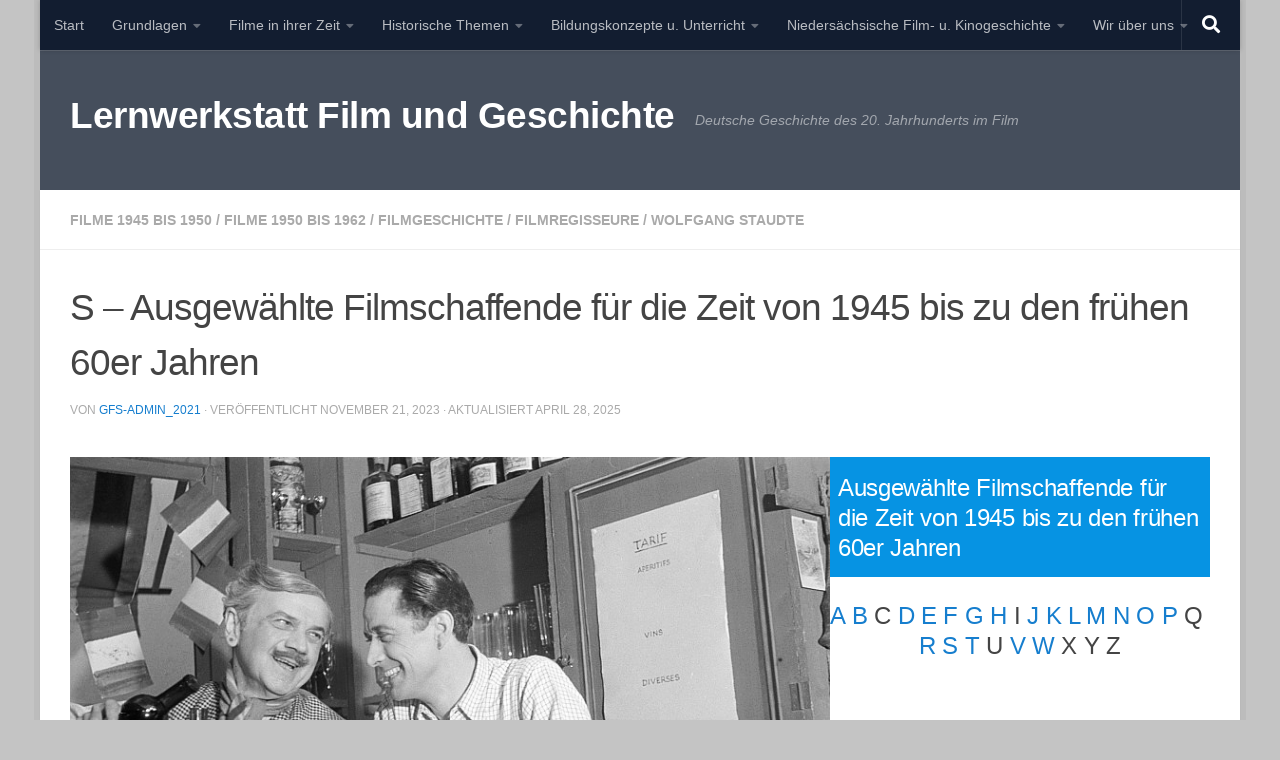

--- FILE ---
content_type: text/html; charset=UTF-8
request_url: https://filmundgeschichte.com/s-ausgewaehlte-filmschaffende-fuer-die-zeit-von-1945-bis-zu-den-fruehen-60er-jahren
body_size: 36215
content:
<!DOCTYPE html>
<html class="no-js" lang="de">
<head>
  <meta charset="UTF-8">
  <meta name="viewport" content="width=device-width, initial-scale=1.0">
  <link rel="profile" href="https://gmpg.org/xfn/11" />
  <link rel="pingback" href="https://filmundgeschichte.com/xmlrpc.php">

  <title>S &#8211; Ausgewählte Filmschaffende für die Zeit von 1945 bis zu den frühen 60er Jahren &#8211; Lernwerkstatt Film und Geschichte</title>
<meta name='robots' content='max-image-preview:large' />
<script>document.documentElement.className = document.documentElement.className.replace("no-js","js");</script>
<link rel="alternate" type="application/rss+xml" title="Lernwerkstatt Film und Geschichte &raquo; Feed" href="https://filmundgeschichte.com/feed" />
<link rel="alternate" type="application/rss+xml" title="Lernwerkstatt Film und Geschichte &raquo; Kommentar-Feed" href="https://filmundgeschichte.com/comments/feed" />
<link rel="alternate" title="oEmbed (JSON)" type="application/json+oembed" href="https://filmundgeschichte.com/wp-json/oembed/1.0/embed?url=https%3A%2F%2Ffilmundgeschichte.com%2Fs-ausgewaehlte-filmschaffende-fuer-die-zeit-von-1945-bis-zu-den-fruehen-60er-jahren" />
<link rel="alternate" title="oEmbed (XML)" type="text/xml+oembed" href="https://filmundgeschichte.com/wp-json/oembed/1.0/embed?url=https%3A%2F%2Ffilmundgeschichte.com%2Fs-ausgewaehlte-filmschaffende-fuer-die-zeit-von-1945-bis-zu-den-fruehen-60er-jahren&#038;format=xml" />
<style id='wp-img-auto-sizes-contain-inline-css'>
img:is([sizes=auto i],[sizes^="auto," i]){contain-intrinsic-size:3000px 1500px}
/*# sourceURL=wp-img-auto-sizes-contain-inline-css */
</style>
<style id='wp-emoji-styles-inline-css'>

	img.wp-smiley, img.emoji {
		display: inline !important;
		border: none !important;
		box-shadow: none !important;
		height: 1em !important;
		width: 1em !important;
		margin: 0 0.07em !important;
		vertical-align: -0.1em !important;
		background: none !important;
		padding: 0 !important;
	}
/*# sourceURL=wp-emoji-styles-inline-css */
</style>
<style id='wp-block-library-inline-css'>
:root{--wp-block-synced-color:#7a00df;--wp-block-synced-color--rgb:122,0,223;--wp-bound-block-color:var(--wp-block-synced-color);--wp-editor-canvas-background:#ddd;--wp-admin-theme-color:#007cba;--wp-admin-theme-color--rgb:0,124,186;--wp-admin-theme-color-darker-10:#006ba1;--wp-admin-theme-color-darker-10--rgb:0,107,160.5;--wp-admin-theme-color-darker-20:#005a87;--wp-admin-theme-color-darker-20--rgb:0,90,135;--wp-admin-border-width-focus:2px}@media (min-resolution:192dpi){:root{--wp-admin-border-width-focus:1.5px}}.wp-element-button{cursor:pointer}:root .has-very-light-gray-background-color{background-color:#eee}:root .has-very-dark-gray-background-color{background-color:#313131}:root .has-very-light-gray-color{color:#eee}:root .has-very-dark-gray-color{color:#313131}:root .has-vivid-green-cyan-to-vivid-cyan-blue-gradient-background{background:linear-gradient(135deg,#00d084,#0693e3)}:root .has-purple-crush-gradient-background{background:linear-gradient(135deg,#34e2e4,#4721fb 50%,#ab1dfe)}:root .has-hazy-dawn-gradient-background{background:linear-gradient(135deg,#faaca8,#dad0ec)}:root .has-subdued-olive-gradient-background{background:linear-gradient(135deg,#fafae1,#67a671)}:root .has-atomic-cream-gradient-background{background:linear-gradient(135deg,#fdd79a,#004a59)}:root .has-nightshade-gradient-background{background:linear-gradient(135deg,#330968,#31cdcf)}:root .has-midnight-gradient-background{background:linear-gradient(135deg,#020381,#2874fc)}:root{--wp--preset--font-size--normal:16px;--wp--preset--font-size--huge:42px}.has-regular-font-size{font-size:1em}.has-larger-font-size{font-size:2.625em}.has-normal-font-size{font-size:var(--wp--preset--font-size--normal)}.has-huge-font-size{font-size:var(--wp--preset--font-size--huge)}.has-text-align-center{text-align:center}.has-text-align-left{text-align:left}.has-text-align-right{text-align:right}.has-fit-text{white-space:nowrap!important}#end-resizable-editor-section{display:none}.aligncenter{clear:both}.items-justified-left{justify-content:flex-start}.items-justified-center{justify-content:center}.items-justified-right{justify-content:flex-end}.items-justified-space-between{justify-content:space-between}.screen-reader-text{border:0;clip-path:inset(50%);height:1px;margin:-1px;overflow:hidden;padding:0;position:absolute;width:1px;word-wrap:normal!important}.screen-reader-text:focus{background-color:#ddd;clip-path:none;color:#444;display:block;font-size:1em;height:auto;left:5px;line-height:normal;padding:15px 23px 14px;text-decoration:none;top:5px;width:auto;z-index:100000}html :where(.has-border-color){border-style:solid}html :where([style*=border-top-color]){border-top-style:solid}html :where([style*=border-right-color]){border-right-style:solid}html :where([style*=border-bottom-color]){border-bottom-style:solid}html :where([style*=border-left-color]){border-left-style:solid}html :where([style*=border-width]){border-style:solid}html :where([style*=border-top-width]){border-top-style:solid}html :where([style*=border-right-width]){border-right-style:solid}html :where([style*=border-bottom-width]){border-bottom-style:solid}html :where([style*=border-left-width]){border-left-style:solid}html :where(img[class*=wp-image-]){height:auto;max-width:100%}:where(figure){margin:0 0 1em}html :where(.is-position-sticky){--wp-admin--admin-bar--position-offset:var(--wp-admin--admin-bar--height,0px)}@media screen and (max-width:600px){html :where(.is-position-sticky){--wp-admin--admin-bar--position-offset:0px}}

/*# sourceURL=wp-block-library-inline-css */
</style><style id='wp-block-page-list-inline-css'>
.wp-block-navigation .wp-block-page-list{align-items:var(--navigation-layout-align,initial);background-color:inherit;display:flex;flex-direction:var(--navigation-layout-direction,initial);flex-wrap:var(--navigation-layout-wrap,wrap);justify-content:var(--navigation-layout-justify,initial)}.wp-block-navigation .wp-block-navigation-item{background-color:inherit}.wp-block-page-list{box-sizing:border-box}
/*# sourceURL=https://filmundgeschichte.com/wp-includes/blocks/page-list/style.min.css */
</style>
<style id='wp-block-columns-inline-css'>
.wp-block-columns{box-sizing:border-box;display:flex;flex-wrap:wrap!important}@media (min-width:782px){.wp-block-columns{flex-wrap:nowrap!important}}.wp-block-columns{align-items:normal!important}.wp-block-columns.are-vertically-aligned-top{align-items:flex-start}.wp-block-columns.are-vertically-aligned-center{align-items:center}.wp-block-columns.are-vertically-aligned-bottom{align-items:flex-end}@media (max-width:781px){.wp-block-columns:not(.is-not-stacked-on-mobile)>.wp-block-column{flex-basis:100%!important}}@media (min-width:782px){.wp-block-columns:not(.is-not-stacked-on-mobile)>.wp-block-column{flex-basis:0;flex-grow:1}.wp-block-columns:not(.is-not-stacked-on-mobile)>.wp-block-column[style*=flex-basis]{flex-grow:0}}.wp-block-columns.is-not-stacked-on-mobile{flex-wrap:nowrap!important}.wp-block-columns.is-not-stacked-on-mobile>.wp-block-column{flex-basis:0;flex-grow:1}.wp-block-columns.is-not-stacked-on-mobile>.wp-block-column[style*=flex-basis]{flex-grow:0}:where(.wp-block-columns){margin-bottom:1.75em}:where(.wp-block-columns.has-background){padding:1.25em 2.375em}.wp-block-column{flex-grow:1;min-width:0;overflow-wrap:break-word;word-break:break-word}.wp-block-column.is-vertically-aligned-top{align-self:flex-start}.wp-block-column.is-vertically-aligned-center{align-self:center}.wp-block-column.is-vertically-aligned-bottom{align-self:flex-end}.wp-block-column.is-vertically-aligned-stretch{align-self:stretch}.wp-block-column.is-vertically-aligned-bottom,.wp-block-column.is-vertically-aligned-center,.wp-block-column.is-vertically-aligned-top{width:100%}
/*# sourceURL=https://filmundgeschichte.com/wp-includes/blocks/columns/style.min.css */
</style>
<style id='wp-block-paragraph-inline-css'>
.is-small-text{font-size:.875em}.is-regular-text{font-size:1em}.is-large-text{font-size:2.25em}.is-larger-text{font-size:3em}.has-drop-cap:not(:focus):first-letter{float:left;font-size:8.4em;font-style:normal;font-weight:100;line-height:.68;margin:.05em .1em 0 0;text-transform:uppercase}body.rtl .has-drop-cap:not(:focus):first-letter{float:none;margin-left:.1em}p.has-drop-cap.has-background{overflow:hidden}:root :where(p.has-background){padding:1.25em 2.375em}:where(p.has-text-color:not(.has-link-color)) a{color:inherit}p.has-text-align-left[style*="writing-mode:vertical-lr"],p.has-text-align-right[style*="writing-mode:vertical-rl"]{rotate:180deg}
/*# sourceURL=https://filmundgeschichte.com/wp-includes/blocks/paragraph/style.min.css */
</style>
<style id='global-styles-inline-css'>
:root{--wp--preset--aspect-ratio--square: 1;--wp--preset--aspect-ratio--4-3: 4/3;--wp--preset--aspect-ratio--3-4: 3/4;--wp--preset--aspect-ratio--3-2: 3/2;--wp--preset--aspect-ratio--2-3: 2/3;--wp--preset--aspect-ratio--16-9: 16/9;--wp--preset--aspect-ratio--9-16: 9/16;--wp--preset--color--black: #000000;--wp--preset--color--cyan-bluish-gray: #abb8c3;--wp--preset--color--white: #ffffff;--wp--preset--color--pale-pink: #f78da7;--wp--preset--color--vivid-red: #cf2e2e;--wp--preset--color--luminous-vivid-orange: #ff6900;--wp--preset--color--luminous-vivid-amber: #fcb900;--wp--preset--color--light-green-cyan: #7bdcb5;--wp--preset--color--vivid-green-cyan: #00d084;--wp--preset--color--pale-cyan-blue: #8ed1fc;--wp--preset--color--vivid-cyan-blue: #0693e3;--wp--preset--color--vivid-purple: #9b51e0;--wp--preset--gradient--vivid-cyan-blue-to-vivid-purple: linear-gradient(135deg,rgb(6,147,227) 0%,rgb(155,81,224) 100%);--wp--preset--gradient--light-green-cyan-to-vivid-green-cyan: linear-gradient(135deg,rgb(122,220,180) 0%,rgb(0,208,130) 100%);--wp--preset--gradient--luminous-vivid-amber-to-luminous-vivid-orange: linear-gradient(135deg,rgb(252,185,0) 0%,rgb(255,105,0) 100%);--wp--preset--gradient--luminous-vivid-orange-to-vivid-red: linear-gradient(135deg,rgb(255,105,0) 0%,rgb(207,46,46) 100%);--wp--preset--gradient--very-light-gray-to-cyan-bluish-gray: linear-gradient(135deg,rgb(238,238,238) 0%,rgb(169,184,195) 100%);--wp--preset--gradient--cool-to-warm-spectrum: linear-gradient(135deg,rgb(74,234,220) 0%,rgb(151,120,209) 20%,rgb(207,42,186) 40%,rgb(238,44,130) 60%,rgb(251,105,98) 80%,rgb(254,248,76) 100%);--wp--preset--gradient--blush-light-purple: linear-gradient(135deg,rgb(255,206,236) 0%,rgb(152,150,240) 100%);--wp--preset--gradient--blush-bordeaux: linear-gradient(135deg,rgb(254,205,165) 0%,rgb(254,45,45) 50%,rgb(107,0,62) 100%);--wp--preset--gradient--luminous-dusk: linear-gradient(135deg,rgb(255,203,112) 0%,rgb(199,81,192) 50%,rgb(65,88,208) 100%);--wp--preset--gradient--pale-ocean: linear-gradient(135deg,rgb(255,245,203) 0%,rgb(182,227,212) 50%,rgb(51,167,181) 100%);--wp--preset--gradient--electric-grass: linear-gradient(135deg,rgb(202,248,128) 0%,rgb(113,206,126) 100%);--wp--preset--gradient--midnight: linear-gradient(135deg,rgb(2,3,129) 0%,rgb(40,116,252) 100%);--wp--preset--font-size--small: 13px;--wp--preset--font-size--medium: 20px;--wp--preset--font-size--large: 36px;--wp--preset--font-size--x-large: 42px;--wp--preset--spacing--20: 0.44rem;--wp--preset--spacing--30: 0.67rem;--wp--preset--spacing--40: 1rem;--wp--preset--spacing--50: 1.5rem;--wp--preset--spacing--60: 2.25rem;--wp--preset--spacing--70: 3.38rem;--wp--preset--spacing--80: 5.06rem;--wp--preset--shadow--natural: 6px 6px 9px rgba(0, 0, 0, 0.2);--wp--preset--shadow--deep: 12px 12px 50px rgba(0, 0, 0, 0.4);--wp--preset--shadow--sharp: 6px 6px 0px rgba(0, 0, 0, 0.2);--wp--preset--shadow--outlined: 6px 6px 0px -3px rgb(255, 255, 255), 6px 6px rgb(0, 0, 0);--wp--preset--shadow--crisp: 6px 6px 0px rgb(0, 0, 0);}:where(.is-layout-flex){gap: 0.5em;}:where(.is-layout-grid){gap: 0.5em;}body .is-layout-flex{display: flex;}.is-layout-flex{flex-wrap: wrap;align-items: center;}.is-layout-flex > :is(*, div){margin: 0;}body .is-layout-grid{display: grid;}.is-layout-grid > :is(*, div){margin: 0;}:where(.wp-block-columns.is-layout-flex){gap: 2em;}:where(.wp-block-columns.is-layout-grid){gap: 2em;}:where(.wp-block-post-template.is-layout-flex){gap: 1.25em;}:where(.wp-block-post-template.is-layout-grid){gap: 1.25em;}.has-black-color{color: var(--wp--preset--color--black) !important;}.has-cyan-bluish-gray-color{color: var(--wp--preset--color--cyan-bluish-gray) !important;}.has-white-color{color: var(--wp--preset--color--white) !important;}.has-pale-pink-color{color: var(--wp--preset--color--pale-pink) !important;}.has-vivid-red-color{color: var(--wp--preset--color--vivid-red) !important;}.has-luminous-vivid-orange-color{color: var(--wp--preset--color--luminous-vivid-orange) !important;}.has-luminous-vivid-amber-color{color: var(--wp--preset--color--luminous-vivid-amber) !important;}.has-light-green-cyan-color{color: var(--wp--preset--color--light-green-cyan) !important;}.has-vivid-green-cyan-color{color: var(--wp--preset--color--vivid-green-cyan) !important;}.has-pale-cyan-blue-color{color: var(--wp--preset--color--pale-cyan-blue) !important;}.has-vivid-cyan-blue-color{color: var(--wp--preset--color--vivid-cyan-blue) !important;}.has-vivid-purple-color{color: var(--wp--preset--color--vivid-purple) !important;}.has-black-background-color{background-color: var(--wp--preset--color--black) !important;}.has-cyan-bluish-gray-background-color{background-color: var(--wp--preset--color--cyan-bluish-gray) !important;}.has-white-background-color{background-color: var(--wp--preset--color--white) !important;}.has-pale-pink-background-color{background-color: var(--wp--preset--color--pale-pink) !important;}.has-vivid-red-background-color{background-color: var(--wp--preset--color--vivid-red) !important;}.has-luminous-vivid-orange-background-color{background-color: var(--wp--preset--color--luminous-vivid-orange) !important;}.has-luminous-vivid-amber-background-color{background-color: var(--wp--preset--color--luminous-vivid-amber) !important;}.has-light-green-cyan-background-color{background-color: var(--wp--preset--color--light-green-cyan) !important;}.has-vivid-green-cyan-background-color{background-color: var(--wp--preset--color--vivid-green-cyan) !important;}.has-pale-cyan-blue-background-color{background-color: var(--wp--preset--color--pale-cyan-blue) !important;}.has-vivid-cyan-blue-background-color{background-color: var(--wp--preset--color--vivid-cyan-blue) !important;}.has-vivid-purple-background-color{background-color: var(--wp--preset--color--vivid-purple) !important;}.has-black-border-color{border-color: var(--wp--preset--color--black) !important;}.has-cyan-bluish-gray-border-color{border-color: var(--wp--preset--color--cyan-bluish-gray) !important;}.has-white-border-color{border-color: var(--wp--preset--color--white) !important;}.has-pale-pink-border-color{border-color: var(--wp--preset--color--pale-pink) !important;}.has-vivid-red-border-color{border-color: var(--wp--preset--color--vivid-red) !important;}.has-luminous-vivid-orange-border-color{border-color: var(--wp--preset--color--luminous-vivid-orange) !important;}.has-luminous-vivid-amber-border-color{border-color: var(--wp--preset--color--luminous-vivid-amber) !important;}.has-light-green-cyan-border-color{border-color: var(--wp--preset--color--light-green-cyan) !important;}.has-vivid-green-cyan-border-color{border-color: var(--wp--preset--color--vivid-green-cyan) !important;}.has-pale-cyan-blue-border-color{border-color: var(--wp--preset--color--pale-cyan-blue) !important;}.has-vivid-cyan-blue-border-color{border-color: var(--wp--preset--color--vivid-cyan-blue) !important;}.has-vivid-purple-border-color{border-color: var(--wp--preset--color--vivid-purple) !important;}.has-vivid-cyan-blue-to-vivid-purple-gradient-background{background: var(--wp--preset--gradient--vivid-cyan-blue-to-vivid-purple) !important;}.has-light-green-cyan-to-vivid-green-cyan-gradient-background{background: var(--wp--preset--gradient--light-green-cyan-to-vivid-green-cyan) !important;}.has-luminous-vivid-amber-to-luminous-vivid-orange-gradient-background{background: var(--wp--preset--gradient--luminous-vivid-amber-to-luminous-vivid-orange) !important;}.has-luminous-vivid-orange-to-vivid-red-gradient-background{background: var(--wp--preset--gradient--luminous-vivid-orange-to-vivid-red) !important;}.has-very-light-gray-to-cyan-bluish-gray-gradient-background{background: var(--wp--preset--gradient--very-light-gray-to-cyan-bluish-gray) !important;}.has-cool-to-warm-spectrum-gradient-background{background: var(--wp--preset--gradient--cool-to-warm-spectrum) !important;}.has-blush-light-purple-gradient-background{background: var(--wp--preset--gradient--blush-light-purple) !important;}.has-blush-bordeaux-gradient-background{background: var(--wp--preset--gradient--blush-bordeaux) !important;}.has-luminous-dusk-gradient-background{background: var(--wp--preset--gradient--luminous-dusk) !important;}.has-pale-ocean-gradient-background{background: var(--wp--preset--gradient--pale-ocean) !important;}.has-electric-grass-gradient-background{background: var(--wp--preset--gradient--electric-grass) !important;}.has-midnight-gradient-background{background: var(--wp--preset--gradient--midnight) !important;}.has-small-font-size{font-size: var(--wp--preset--font-size--small) !important;}.has-medium-font-size{font-size: var(--wp--preset--font-size--medium) !important;}.has-large-font-size{font-size: var(--wp--preset--font-size--large) !important;}.has-x-large-font-size{font-size: var(--wp--preset--font-size--x-large) !important;}
:where(.wp-block-columns.is-layout-flex){gap: 2em;}:where(.wp-block-columns.is-layout-grid){gap: 2em;}
/*# sourceURL=global-styles-inline-css */
</style>
<style id='core-block-supports-inline-css'>
.wp-container-core-columns-is-layout-9d6595d7{flex-wrap:nowrap;}
/*# sourceURL=core-block-supports-inline-css */
</style>

<style id='classic-theme-styles-inline-css'>
/*! This file is auto-generated */
.wp-block-button__link{color:#fff;background-color:#32373c;border-radius:9999px;box-shadow:none;text-decoration:none;padding:calc(.667em + 2px) calc(1.333em + 2px);font-size:1.125em}.wp-block-file__button{background:#32373c;color:#fff;text-decoration:none}
/*# sourceURL=/wp-includes/css/classic-themes.min.css */
</style>
<link rel='stylesheet' id='bsk-pdf-manager-pro-css-css' href='https://filmundgeschichte.com/wp-content/plugins/bsk-pdf-manager/css/bsk-pdf-manager-pro.css?ver=1764509359' media='all' />
<link rel='stylesheet' id='hueman-main-style-css' href='https://filmundgeschichte.com/wp-content/themes/hueman/assets/front/css/main.min.css?ver=3.7.27' media='all' />
<style id='hueman-main-style-inline-css'>
body { font-family:Arial, sans-serif;font-size:0.88rem }@media only screen and (min-width: 720px) {
        .nav > li { font-size:0.88rem; }
      }.boxed #wrapper, .container-inner { max-width: 1200px; }@media only screen and (min-width: 720px) {
                .boxed .desktop-sticky {
                  width: 1200px;
                }
              }::selection { background-color: #167ece; }
::-moz-selection { background-color: #167ece; }a,a>span.hu-external::after,.themeform label .required,#flexslider-featured .flex-direction-nav .flex-next:hover,#flexslider-featured .flex-direction-nav .flex-prev:hover,.post-hover:hover .post-title a,.post-title a:hover,.sidebar.s1 .post-nav li a:hover i,.content .post-nav li a:hover i,.post-related a:hover,.sidebar.s1 .widget_rss ul li a,#footer .widget_rss ul li a,.sidebar.s1 .widget_calendar a,#footer .widget_calendar a,.sidebar.s1 .alx-tab .tab-item-category a,.sidebar.s1 .alx-posts .post-item-category a,.sidebar.s1 .alx-tab li:hover .tab-item-title a,.sidebar.s1 .alx-tab li:hover .tab-item-comment a,.sidebar.s1 .alx-posts li:hover .post-item-title a,#footer .alx-tab .tab-item-category a,#footer .alx-posts .post-item-category a,#footer .alx-tab li:hover .tab-item-title a,#footer .alx-tab li:hover .tab-item-comment a,#footer .alx-posts li:hover .post-item-title a,.comment-tabs li.active a,.comment-awaiting-moderation,.child-menu a:hover,.child-menu .current_page_item > a,.wp-pagenavi a{ color: #167ece; }input[type="submit"],.themeform button[type="submit"],.sidebar.s1 .sidebar-top,.sidebar.s1 .sidebar-toggle,#flexslider-featured .flex-control-nav li a.flex-active,.post-tags a:hover,.sidebar.s1 .widget_calendar caption,#footer .widget_calendar caption,.author-bio .bio-avatar:after,.commentlist li.bypostauthor > .comment-body:after,.commentlist li.comment-author-admin > .comment-body:after{ background-color: #167ece; }.post-format .format-container { border-color: #167ece; }.sidebar.s1 .alx-tabs-nav li.active a,#footer .alx-tabs-nav li.active a,.comment-tabs li.active a,.wp-pagenavi a:hover,.wp-pagenavi a:active,.wp-pagenavi span.current{ border-bottom-color: #167ece!important; }.is-scrolled #header #nav-mobile { background-color: #454e5c; background-color: rgba(69,78,92,0.90) }body { background-color: #c4c4c4; }
/*# sourceURL=hueman-main-style-inline-css */
</style>
<link rel='stylesheet' id='hueman-font-awesome-css' href='https://filmundgeschichte.com/wp-content/themes/hueman/assets/front/css/font-awesome.min.css?ver=3.7.27' media='all' />
<link rel='stylesheet' id='tablepress-default-css' href='https://filmundgeschichte.com/wp-content/plugins/tablepress/css/build/default.css?ver=3.2.6' media='all' />
<link rel='stylesheet' id='kadence-blocks-rowlayout-css' href='https://filmundgeschichte.com/wp-content/plugins/kadence-blocks/dist/style-blocks-rowlayout.css?ver=3.5.32' media='all' />
<link rel='stylesheet' id='kadence-blocks-column-css' href='https://filmundgeschichte.com/wp-content/plugins/kadence-blocks/dist/style-blocks-column.css?ver=3.5.32' media='all' />
<link rel='stylesheet' id='kadence-blocks-advancedgallery-css' href='https://filmundgeschichte.com/wp-content/plugins/kadence-blocks/dist/style-blocks-advancedgallery.css?ver=3.5.32' media='all' />
<link rel='stylesheet' id='kadence-blocks-tabs-css' href='https://filmundgeschichte.com/wp-content/plugins/kadence-blocks/dist/style-blocks-tabs.css?ver=3.5.32' media='all' />
<style id='kadence-blocks-global-variables-inline-css'>
:root {--global-kb-font-size-sm:clamp(0.8rem, 0.73rem + 0.217vw, 0.9rem);--global-kb-font-size-md:clamp(1.1rem, 0.995rem + 0.326vw, 1.25rem);--global-kb-font-size-lg:clamp(1.75rem, 1.576rem + 0.543vw, 2rem);--global-kb-font-size-xl:clamp(2.25rem, 1.728rem + 1.63vw, 3rem);--global-kb-font-size-xxl:clamp(2.5rem, 1.456rem + 3.26vw, 4rem);--global-kb-font-size-xxxl:clamp(2.75rem, 0.489rem + 7.065vw, 6rem);}:root {--global-palette1: #3182CE;--global-palette2: #2B6CB0;--global-palette3: #1A202C;--global-palette4: #2D3748;--global-palette5: #4A5568;--global-palette6: #718096;--global-palette7: #EDF2F7;--global-palette8: #F7FAFC;--global-palette9: #ffffff;}
/*# sourceURL=kadence-blocks-global-variables-inline-css */
</style>
<style id='kadence_blocks_css-inline-css'>
.kb-row-layout-wrap.wp-block-kadence-rowlayout.kb-row-layout-id27116_a43fcd-d1{margin-bottom:var(--global-kb-spacing-xs, 1rem);}.kb-row-layout-id27116_a43fcd-d1 > .kt-row-column-wrap{padding-top:var( --global-kb-row-default-top, var(--global-kb-spacing-sm, 1.5rem) );padding-bottom:var( --global-kb-row-default-bottom, var(--global-kb-spacing-sm, 1.5rem) );grid-template-columns:minmax(0, 1fr);}@media all and (max-width: 767px){.kb-row-layout-id27116_a43fcd-d1 > .kt-row-column-wrap{grid-template-columns:minmax(0, 1fr);}}.kadence-column27116_eb7f3a-56 > .kt-inside-inner-col{column-gap:var(--global-kb-gap-sm, 1rem);}.kadence-column27116_eb7f3a-56 > .kt-inside-inner-col{flex-direction:column;}.kadence-column27116_eb7f3a-56 > .kt-inside-inner-col > .aligncenter{width:100%;}@media all and (max-width: 1024px){.kadence-column27116_eb7f3a-56 > .kt-inside-inner-col{flex-direction:column;justify-content:center;}}@media all and (max-width: 767px){.kadence-column27116_eb7f3a-56 > .kt-inside-inner-col{flex-direction:column;justify-content:center;}}.wp-block-kadence-advancedgallery .kb-gallery-type-masonry.kb-gallery-id-27116_9deeb2-24{margin:-5px;}.kb-gallery-type-masonry.kb-gallery-id-27116_9deeb2-24 .kadence-blocks-gallery-item{padding:5px;}.kb-row-layout-id27116_ad2f0a-71 > .kt-row-column-wrap{padding-top:var( --global-kb-row-default-top, var(--global-kb-spacing-sm, 1.5rem) );padding-bottom:var( --global-kb-row-default-bottom, var(--global-kb-spacing-sm, 1.5rem) );grid-template-columns:minmax(0, 1fr);}@media all and (max-width: 767px){.kb-row-layout-id27116_ad2f0a-71 > .kt-row-column-wrap{grid-template-columns:minmax(0, 1fr);}}.kadence-column27116_696868-6c > .kt-inside-inner-col{padding-top:var(--global-kb-spacing-xs, 1rem);padding-right:var(--global-kb-spacing-xxs, 0.5rem);padding-left:var(--global-kb-spacing-xxs, 0.5rem);}.kadence-column27116_696868-6c > .kt-inside-inner-col{column-gap:var(--global-kb-gap-sm, 1rem);}.kadence-column27116_696868-6c > .kt-inside-inner-col{flex-direction:column;}.kadence-column27116_696868-6c > .kt-inside-inner-col > .aligncenter{width:100%;}.kadence-column27116_696868-6c > .kt-inside-inner-col{background-color:#0693e3;}@media all and (max-width: 1024px){.kadence-column27116_696868-6c > .kt-inside-inner-col{flex-direction:column;justify-content:center;}}@media all and (max-width: 767px){.kadence-column27116_696868-6c > .kt-inside-inner-col{flex-direction:column;justify-content:center;}}.kb-row-layout-id27116_e9df68-30 > .kt-row-column-wrap{padding-top:0px;padding-bottom:var(--global-kb-spacing-sm, 1.5rem);grid-template-columns:minmax(0, 1fr);}@media all and (max-width: 767px){.kb-row-layout-id27116_e9df68-30 > .kt-row-column-wrap{grid-template-columns:minmax(0, 1fr);}}.kadence-column27116_ae0a83-f2 > .kt-inside-inner-col{column-gap:var(--global-kb-gap-sm, 1rem);}.kadence-column27116_ae0a83-f2 > .kt-inside-inner-col{flex-direction:column;}.kadence-column27116_ae0a83-f2 > .kt-inside-inner-col > .aligncenter{width:100%;}@media all and (max-width: 1024px){.kadence-column27116_ae0a83-f2 > .kt-inside-inner-col{flex-direction:column;justify-content:center;}}@media all and (max-width: 767px){.kadence-column27116_ae0a83-f2 > .kt-inside-inner-col{flex-direction:column;justify-content:center;}}.kt-tabs-id27116_792333-27 > .kt-tabs-content-wrap > .wp-block-kadence-tab{border-top:2px solid var(--global-palette7, #eeeeee);border-right:2px solid var(--global-palette7, #eeeeee);border-bottom:2px solid var(--global-palette7, #eeeeee);border-left:2px solid var(--global-palette7, #eeeeee);min-height:400px;background:var(--global-palette9, #ffffff);}.wp-block-kadence-tabs .kt-tabs-id27116_792333-27 > .kt-tabs-title-list li{margin-top:0px;margin-right:-4px;margin-bottom:10px;margin-left:0px;}.wp-block-kadence-tabs .kt-tabs-id27116_792333-27 > .kt-tabs-title-list li .kt-tab-title, .wp-block-kadence-tabs .kt-tabs-id27116_792333-27 > .kt-tabs-content-wrap > .kt-tabs-accordion-title .kt-tab-title{font-size:16px;line-height:1.4em;font-family:Arial, Helvetica, sans-serif;font-weight:inherit;border-top-width:2px;border-right-width:0px;border-bottom-width:2px;border-left-width:2px;border-top-left-radius:0px;border-top-right-radius:0px;border-bottom-right-radius:0px;border-bottom-left-radius:0px;padding-top:12px;padding-right:8px;padding-bottom:12px;padding-left:20px;border-color:var(--global-palette7, #eeeeee);color:var(--global-palette5, #444444);background:#ffffff;}.wp-block-kadence-tabs .kt-tabs-id27116_792333-27 > .kt-tabs-content-wrap > .kt-tabs-accordion-title .kt-tab-title{margin-top:0px;margin-right:-4px;margin-bottom:10px;margin-left:0px;}.wp-block-kadence-tabs .kt-tabs-id27116_792333-27 > .kt-tabs-title-list li .kt-tab-title:hover, .wp-block-kadence-tabs .kt-tabs-id27116_792333-27 > .kt-tabs-content-wrap > .kt-tabs-accordion-title .kt-tab-title:hover{border-color:var(--global-palette8, #F7FAFC);color:var(--global-palette5, #444444);background:var(--global-palette8, #F7FAFC);}.wp-block-kadence-tabs .kt-tabs-id27116_792333-27 > .kt-tabs-title-list li.kt-tab-title-active .kt-tab-title, .wp-block-kadence-tabs .kt-tabs-id27116_792333-27 > .kt-tabs-content-wrap > .kt-tabs-accordion-title.kt-tab-title-active .kt-tab-title{border-color:var(--global-palette7, #eeeeee);color:var(--global-palette5, #444444);background:var(--global-palette9, #ffffff);}@media all and (max-width: 1024px){.kt-tabs-id27116_792333-27 > .kt-tabs-content-wrap > .wp-block-kadence-tab{border-top:2px solid var(--global-palette7, #eeeeee);border-right:2px solid var(--global-palette7, #eeeeee);border-bottom:2px solid var(--global-palette7, #eeeeee);border-left:2px solid var(--global-palette7, #eeeeee);}}@media all and (max-width: 1024px){.wp-block-kadence-tabs .kt-tabs-id27116_792333-27 > .kt-tabs-title-list li .kt-tab-title, .wp-block-kadence-tabs .kt-tabs-id27116_792333-27 > .kt-tabs-content-wrap > .kt-tabs-accordion-title .kt-tab-title{font-size:px;}}@media all and (max-width: 767px){.kt-tabs-id27116_792333-27 > .kt-tabs-content-wrap > .wp-block-kadence-tab{border-top:2px solid var(--global-palette7, #eeeeee);border-right:2px solid var(--global-palette7, #eeeeee);border-bottom:2px solid var(--global-palette7, #eeeeee);border-left:2px solid var(--global-palette7, #eeeeee);}.wp-block-kadence-tabs .kt-tabs-id27116_792333-27 > .kt-tabs-title-list li .kt-tab-title, .wp-block-kadence-tabs .kt-tabs-id27116_792333-27 > .kt-tabs-content-wrap > .kt-tabs-accordion-title .kt-tab-title{font-size:px;}}.kb-row-layout-id27116_8f3717-46 > .kt-row-column-wrap{padding-top:var( --global-kb-row-default-top, var(--global-kb-spacing-sm, 1.5rem) );padding-bottom:var( --global-kb-row-default-bottom, var(--global-kb-spacing-sm, 1.5rem) );grid-template-columns:minmax(0, 1fr) minmax(0, 2fr);}@media all and (max-width: 767px){.kb-row-layout-id27116_8f3717-46 > .kt-row-column-wrap{grid-template-columns:minmax(0, 1fr);}}.kadence-column27116_547745-ea > .kt-inside-inner-col{column-gap:var(--global-kb-gap-sm, 1rem);}.kadence-column27116_547745-ea > .kt-inside-inner-col{flex-direction:column;}.kadence-column27116_547745-ea > .kt-inside-inner-col > .aligncenter{width:100%;}@media all and (max-width: 1024px){.kadence-column27116_547745-ea > .kt-inside-inner-col{flex-direction:column;justify-content:center;}}@media all and (max-width: 767px){.kadence-column27116_547745-ea > .kt-inside-inner-col{flex-direction:column;justify-content:center;}}.kadence-column27116_f4b732-6b > .kt-inside-inner-col{column-gap:var(--global-kb-gap-sm, 1rem);}.kadence-column27116_f4b732-6b > .kt-inside-inner-col{flex-direction:column;}.kadence-column27116_f4b732-6b > .kt-inside-inner-col > .aligncenter{width:100%;}@media all and (max-width: 1024px){.kadence-column27116_f4b732-6b > .kt-inside-inner-col{flex-direction:column;justify-content:center;}}@media all and (max-width: 767px){.kadence-column27116_f4b732-6b > .kt-inside-inner-col{flex-direction:column;justify-content:center;}}.kb-row-layout-id27116_6a950c-ac > .kt-row-column-wrap{padding-top:var( --global-kb-row-default-top, var(--global-kb-spacing-sm, 1.5rem) );padding-bottom:var( --global-kb-row-default-bottom, var(--global-kb-spacing-sm, 1.5rem) );grid-template-columns:minmax(0, 1fr) minmax(0, 2fr);}@media all and (max-width: 767px){.kb-row-layout-id27116_6a950c-ac > .kt-row-column-wrap{grid-template-columns:minmax(0, 1fr);}}.kadence-column27116_6da85b-aa > .kt-inside-inner-col{column-gap:var(--global-kb-gap-sm, 1rem);}.kadence-column27116_6da85b-aa > .kt-inside-inner-col{flex-direction:column;}.kadence-column27116_6da85b-aa > .kt-inside-inner-col > .aligncenter{width:100%;}@media all and (max-width: 1024px){.kadence-column27116_6da85b-aa > .kt-inside-inner-col{flex-direction:column;justify-content:center;}}@media all and (max-width: 767px){.kadence-column27116_6da85b-aa > .kt-inside-inner-col{flex-direction:column;justify-content:center;}}.kadence-column27116_f07848-cd > .kt-inside-inner-col{column-gap:var(--global-kb-gap-sm, 1rem);}.kadence-column27116_f07848-cd > .kt-inside-inner-col{flex-direction:column;}.kadence-column27116_f07848-cd > .kt-inside-inner-col > .aligncenter{width:100%;}@media all and (max-width: 1024px){.kadence-column27116_f07848-cd > .kt-inside-inner-col{flex-direction:column;justify-content:center;}}@media all and (max-width: 767px){.kadence-column27116_f07848-cd > .kt-inside-inner-col{flex-direction:column;justify-content:center;}}.kb-row-layout-id27116_a0d9c6-63 > .kt-row-column-wrap{padding-top:var( --global-kb-row-default-top, var(--global-kb-spacing-sm, 1.5rem) );padding-bottom:var( --global-kb-row-default-bottom, var(--global-kb-spacing-sm, 1.5rem) );grid-template-columns:minmax(0, 1fr) minmax(0, 2fr);}@media all and (max-width: 767px){.kb-row-layout-id27116_a0d9c6-63 > .kt-row-column-wrap{grid-template-columns:minmax(0, 1fr);}}.kadence-column27116_76607a-82 > .kt-inside-inner-col{column-gap:var(--global-kb-gap-sm, 1rem);}.kadence-column27116_76607a-82 > .kt-inside-inner-col{flex-direction:column;}.kadence-column27116_76607a-82 > .kt-inside-inner-col > .aligncenter{width:100%;}@media all and (max-width: 1024px){.kadence-column27116_76607a-82 > .kt-inside-inner-col{flex-direction:column;justify-content:center;}}@media all and (max-width: 767px){.kadence-column27116_76607a-82 > .kt-inside-inner-col{flex-direction:column;justify-content:center;}}.kadence-column27116_1076d4-47 > .kt-inside-inner-col{column-gap:var(--global-kb-gap-sm, 1rem);}.kadence-column27116_1076d4-47 > .kt-inside-inner-col{flex-direction:column;}.kadence-column27116_1076d4-47 > .kt-inside-inner-col > .aligncenter{width:100%;}@media all and (max-width: 1024px){.kadence-column27116_1076d4-47 > .kt-inside-inner-col{flex-direction:column;justify-content:center;}}@media all and (max-width: 767px){.kadence-column27116_1076d4-47 > .kt-inside-inner-col{flex-direction:column;justify-content:center;}}.kb-row-layout-id27116_0abd28-15 > .kt-row-column-wrap{padding-top:var( --global-kb-row-default-top, var(--global-kb-spacing-sm, 1.5rem) );padding-bottom:var( --global-kb-row-default-bottom, var(--global-kb-spacing-sm, 1.5rem) );grid-template-columns:minmax(0, 1fr) minmax(0, 2fr);}@media all and (max-width: 767px){.kb-row-layout-id27116_0abd28-15 > .kt-row-column-wrap{grid-template-columns:minmax(0, 1fr);}}.kadence-column27116_9e2b26-03 > .kt-inside-inner-col{column-gap:var(--global-kb-gap-sm, 1rem);}.kadence-column27116_9e2b26-03 > .kt-inside-inner-col{flex-direction:column;}.kadence-column27116_9e2b26-03 > .kt-inside-inner-col > .aligncenter{width:100%;}@media all and (max-width: 1024px){.kadence-column27116_9e2b26-03 > .kt-inside-inner-col{flex-direction:column;justify-content:center;}}@media all and (max-width: 767px){.kadence-column27116_9e2b26-03 > .kt-inside-inner-col{flex-direction:column;justify-content:center;}}.kadence-column27116_31fa23-cb > .kt-inside-inner-col{column-gap:var(--global-kb-gap-sm, 1rem);}.kadence-column27116_31fa23-cb > .kt-inside-inner-col{flex-direction:column;}.kadence-column27116_31fa23-cb > .kt-inside-inner-col > .aligncenter{width:100%;}@media all and (max-width: 1024px){.kadence-column27116_31fa23-cb > .kt-inside-inner-col{flex-direction:column;justify-content:center;}}@media all and (max-width: 767px){.kadence-column27116_31fa23-cb > .kt-inside-inner-col{flex-direction:column;justify-content:center;}}.kb-row-layout-id27116_186303-c2 > .kt-row-column-wrap{padding-top:var( --global-kb-row-default-top, var(--global-kb-spacing-sm, 1.5rem) );padding-bottom:var( --global-kb-row-default-bottom, var(--global-kb-spacing-sm, 1.5rem) );grid-template-columns:minmax(0, 1fr) minmax(0, 2fr);}@media all and (max-width: 767px){.kb-row-layout-id27116_186303-c2 > .kt-row-column-wrap{grid-template-columns:minmax(0, 1fr);}}.kadence-column27116_dd7ef7-1d > .kt-inside-inner-col{column-gap:var(--global-kb-gap-sm, 1rem);}.kadence-column27116_dd7ef7-1d > .kt-inside-inner-col{flex-direction:column;}.kadence-column27116_dd7ef7-1d > .kt-inside-inner-col > .aligncenter{width:100%;}@media all and (max-width: 1024px){.kadence-column27116_dd7ef7-1d > .kt-inside-inner-col{flex-direction:column;justify-content:center;}}@media all and (max-width: 767px){.kadence-column27116_dd7ef7-1d > .kt-inside-inner-col{flex-direction:column;justify-content:center;}}.wp-block-kadence-advancedgallery .kb-gallery-type-masonry.kb-gallery-id-27116_5eba19-79{margin:-5px;}.kb-gallery-type-masonry.kb-gallery-id-27116_5eba19-79 .kadence-blocks-gallery-item{padding:5px;}.kb-row-layout-id27116_9c9a8e-c8 > .kt-row-column-wrap{padding-top:var( --global-kb-row-default-top, var(--global-kb-spacing-sm, 1.5rem) );padding-bottom:var( --global-kb-row-default-bottom, var(--global-kb-spacing-sm, 1.5rem) );grid-template-columns:minmax(0, 1fr);}@media all and (max-width: 767px){.kb-row-layout-id27116_9c9a8e-c8 > .kt-row-column-wrap{grid-template-columns:minmax(0, 1fr);}}.kadence-column27116_7f711e-da > .kt-inside-inner-col{column-gap:var(--global-kb-gap-sm, 1rem);}.kadence-column27116_7f711e-da > .kt-inside-inner-col{flex-direction:column;}.kadence-column27116_7f711e-da > .kt-inside-inner-col > .aligncenter{width:100%;}@media all and (max-width: 1024px){.kadence-column27116_7f711e-da > .kt-inside-inner-col{flex-direction:column;justify-content:center;}}@media all and (max-width: 767px){.kadence-column27116_7f711e-da > .kt-inside-inner-col{flex-direction:column;justify-content:center;}}.kb-row-layout-id27116_0181e6-06 > .kt-row-column-wrap{padding-top:var( --global-kb-row-default-top, var(--global-kb-spacing-sm, 1.5rem) );padding-bottom:var( --global-kb-row-default-bottom, var(--global-kb-spacing-sm, 1.5rem) );grid-template-columns:minmax(0, 1fr);}@media all and (max-width: 767px){.kb-row-layout-id27116_0181e6-06 > .kt-row-column-wrap{grid-template-columns:minmax(0, 1fr);}}.kadence-column27116_c21869-99 > .kt-inside-inner-col{column-gap:var(--global-kb-gap-sm, 1rem);}.kadence-column27116_c21869-99 > .kt-inside-inner-col{flex-direction:column;}.kadence-column27116_c21869-99 > .kt-inside-inner-col > .aligncenter{width:100%;}@media all and (max-width: 1024px){.kadence-column27116_c21869-99 > .kt-inside-inner-col{flex-direction:column;justify-content:center;}}@media all and (max-width: 767px){.kadence-column27116_c21869-99 > .kt-inside-inner-col{flex-direction:column;justify-content:center;}}.kadence-column27116_9cf072-a0 > .kt-inside-inner-col{column-gap:var(--global-kb-gap-sm, 1rem);}.kadence-column27116_9cf072-a0 > .kt-inside-inner-col{flex-direction:column;}.kadence-column27116_9cf072-a0 > .kt-inside-inner-col > .aligncenter{width:100%;}@media all and (max-width: 1024px){.kadence-column27116_9cf072-a0 > .kt-inside-inner-col{flex-direction:column;justify-content:center;}}@media all and (max-width: 767px){.kadence-column27116_9cf072-a0 > .kt-inside-inner-col{flex-direction:column;justify-content:center;}}.kb-row-layout-id27116_bf955b-f1 > .kt-row-column-wrap{padding-top:var( --global-kb-row-default-top, var(--global-kb-spacing-sm, 1.5rem) );padding-bottom:var( --global-kb-row-default-bottom, var(--global-kb-spacing-sm, 1.5rem) );grid-template-columns:minmax(0, 1fr) minmax(0, 2fr);}@media all and (max-width: 767px){.kb-row-layout-id27116_bf955b-f1 > .kt-row-column-wrap{grid-template-columns:minmax(0, 1fr);}}.kadence-column27116_acfcfa-49 > .kt-inside-inner-col{column-gap:var(--global-kb-gap-sm, 1rem);}.kadence-column27116_acfcfa-49 > .kt-inside-inner-col{flex-direction:column;}.kadence-column27116_acfcfa-49 > .kt-inside-inner-col > .aligncenter{width:100%;}@media all and (max-width: 1024px){.kadence-column27116_acfcfa-49 > .kt-inside-inner-col{flex-direction:column;justify-content:center;}}@media all and (max-width: 767px){.kadence-column27116_acfcfa-49 > .kt-inside-inner-col{flex-direction:column;justify-content:center;}}.kadence-column27116_a4fb85-37 > .kt-inside-inner-col{column-gap:var(--global-kb-gap-sm, 1rem);}.kadence-column27116_a4fb85-37 > .kt-inside-inner-col{flex-direction:column;}.kadence-column27116_a4fb85-37 > .kt-inside-inner-col > .aligncenter{width:100%;}@media all and (max-width: 1024px){.kadence-column27116_a4fb85-37 > .kt-inside-inner-col{flex-direction:column;justify-content:center;}}@media all and (max-width: 767px){.kadence-column27116_a4fb85-37 > .kt-inside-inner-col{flex-direction:column;justify-content:center;}}.kb-row-layout-id27116_4da1ad-ff > .kt-row-column-wrap{padding-top:var( --global-kb-row-default-top, var(--global-kb-spacing-sm, 1.5rem) );padding-bottom:var( --global-kb-row-default-bottom, var(--global-kb-spacing-sm, 1.5rem) );grid-template-columns:minmax(0, 1fr) minmax(0, 2fr);}@media all and (max-width: 767px){.kb-row-layout-id27116_4da1ad-ff > .kt-row-column-wrap{grid-template-columns:minmax(0, 1fr);}}.kadence-column27116_de03ff-ed > .kt-inside-inner-col{column-gap:var(--global-kb-gap-sm, 1rem);}.kadence-column27116_de03ff-ed > .kt-inside-inner-col{flex-direction:column;}.kadence-column27116_de03ff-ed > .kt-inside-inner-col > .aligncenter{width:100%;}@media all and (max-width: 1024px){.kadence-column27116_de03ff-ed > .kt-inside-inner-col{flex-direction:column;justify-content:center;}}@media all and (max-width: 767px){.kadence-column27116_de03ff-ed > .kt-inside-inner-col{flex-direction:column;justify-content:center;}}.wp-block-kadence-advancedgallery .kb-gallery-type-masonry.kb-gallery-id-27116_6e1fa0-54{margin:-5px;}.kb-gallery-type-masonry.kb-gallery-id-27116_6e1fa0-54 .kadence-blocks-gallery-item{padding:5px;}.kb-row-layout-id27116_d12615-7d > .kt-row-column-wrap{padding-top:var( --global-kb-row-default-top, var(--global-kb-spacing-sm, 1.5rem) );padding-bottom:var( --global-kb-row-default-bottom, var(--global-kb-spacing-sm, 1.5rem) );grid-template-columns:minmax(0, 1fr);}@media all and (max-width: 767px){.kb-row-layout-id27116_d12615-7d > .kt-row-column-wrap{grid-template-columns:minmax(0, 1fr);}}.kadence-column27116_f1e2cb-f9 > .kt-inside-inner-col{column-gap:var(--global-kb-gap-sm, 1rem);}.kadence-column27116_f1e2cb-f9 > .kt-inside-inner-col{flex-direction:column;}.kadence-column27116_f1e2cb-f9 > .kt-inside-inner-col > .aligncenter{width:100%;}@media all and (max-width: 1024px){.kadence-column27116_f1e2cb-f9 > .kt-inside-inner-col{flex-direction:column;justify-content:center;}}@media all and (max-width: 767px){.kadence-column27116_f1e2cb-f9 > .kt-inside-inner-col{flex-direction:column;justify-content:center;}}.kadence-column27116_6debe1-38 > .kt-inside-inner-col{column-gap:var(--global-kb-gap-sm, 1rem);}.kadence-column27116_6debe1-38 > .kt-inside-inner-col{flex-direction:column;}.kadence-column27116_6debe1-38 > .kt-inside-inner-col > .aligncenter{width:100%;}@media all and (max-width: 1024px){.kadence-column27116_6debe1-38 > .kt-inside-inner-col{flex-direction:column;justify-content:center;}}@media all and (max-width: 767px){.kadence-column27116_6debe1-38 > .kt-inside-inner-col{flex-direction:column;justify-content:center;}}.kb-row-layout-id27116_08fa98-e5 > .kt-row-column-wrap{padding-top:var( --global-kb-row-default-top, var(--global-kb-spacing-sm, 1.5rem) );padding-bottom:var( --global-kb-row-default-bottom, var(--global-kb-spacing-sm, 1.5rem) );grid-template-columns:minmax(0, 1fr);}@media all and (max-width: 767px){.kb-row-layout-id27116_08fa98-e5 > .kt-row-column-wrap{grid-template-columns:minmax(0, 1fr);}}.kadence-column27116_cafca3-ad > .kt-inside-inner-col{column-gap:var(--global-kb-gap-sm, 1rem);}.kadence-column27116_cafca3-ad > .kt-inside-inner-col{flex-direction:column;}.kadence-column27116_cafca3-ad > .kt-inside-inner-col > .aligncenter{width:100%;}@media all and (max-width: 1024px){.kadence-column27116_cafca3-ad > .kt-inside-inner-col{flex-direction:column;justify-content:center;}}@media all and (max-width: 767px){.kadence-column27116_cafca3-ad > .kt-inside-inner-col{flex-direction:column;justify-content:center;}}
/*# sourceURL=kadence_blocks_css-inline-css */
</style>
<script id="nb-jquery" src="https://filmundgeschichte.com/wp-includes/js/jquery/jquery.min.js?ver=3.7.1" id="jquery-core-js"></script>
<script src="https://filmundgeschichte.com/wp-includes/js/jquery/jquery-migrate.min.js?ver=3.4.1" id="jquery-migrate-js"></script>
<script id="bsk-pdf-manager-pro-js-extra">
var bsk_pdf_pro = {"ajaxurl":"https://filmundgeschichte.com/wp-admin/admin-ajax.php"};
//# sourceURL=bsk-pdf-manager-pro-js-extra
</script>
<script src="https://filmundgeschichte.com/wp-content/plugins/bsk-pdf-manager/js/bsk_pdf_manager_pro.js?ver=1764509360" id="bsk-pdf-manager-pro-js"></script>
<script src="https://filmundgeschichte.com/wp-content/plugins/ionos-assistant/js/cookies.js?ver=6.9" id="ionos-assistant-wp-cookies-js"></script>
<link rel="https://api.w.org/" href="https://filmundgeschichte.com/wp-json/" /><link rel="alternate" title="JSON" type="application/json" href="https://filmundgeschichte.com/wp-json/wp/v2/posts/27116" /><link rel="EditURI" type="application/rsd+xml" title="RSD" href="https://filmundgeschichte.com/xmlrpc.php?rsd" />
<meta name="generator" content="WordPress 6.9" />
<link rel="canonical" href="https://filmundgeschichte.com/s-ausgewaehlte-filmschaffende-fuer-die-zeit-von-1945-bis-zu-den-fruehen-60er-jahren" />
<link rel='shortlink' href='https://filmundgeschichte.com/?p=27116' />
    <link rel="preload" as="font" type="font/woff2" href="https://filmundgeschichte.com/wp-content/themes/hueman/assets/front/webfonts/fa-brands-400.woff2?v=5.15.2" crossorigin="anonymous"/>
    <link rel="preload" as="font" type="font/woff2" href="https://filmundgeschichte.com/wp-content/themes/hueman/assets/front/webfonts/fa-regular-400.woff2?v=5.15.2" crossorigin="anonymous"/>
    <link rel="preload" as="font" type="font/woff2" href="https://filmundgeschichte.com/wp-content/themes/hueman/assets/front/webfonts/fa-solid-900.woff2?v=5.15.2" crossorigin="anonymous"/>
  <!--[if lt IE 9]>
<script src="https://filmundgeschichte.com/wp-content/themes/hueman/assets/front/js/ie/html5shiv-printshiv.min.js"></script>
<script src="https://filmundgeschichte.com/wp-content/themes/hueman/assets/front/js/ie/selectivizr.js"></script>
<![endif]-->
<link rel="icon" href="https://filmundgeschichte.com/wp-content/uploads/2025/10/cropped-GFS-Logo_neu-32x32.jpg" sizes="32x32" />
<link rel="icon" href="https://filmundgeschichte.com/wp-content/uploads/2025/10/cropped-GFS-Logo_neu-192x192.jpg" sizes="192x192" />
<link rel="apple-touch-icon" href="https://filmundgeschichte.com/wp-content/uploads/2025/10/cropped-GFS-Logo_neu-180x180.jpg" />
<meta name="msapplication-TileImage" content="https://filmundgeschichte.com/wp-content/uploads/2025/10/cropped-GFS-Logo_neu-270x270.jpg" />
<style id='nimble-global-inline-style-inline-css'>
@media (min-width:768px) {.sek-global-custom-breakpoint-col-8 {-ms-flex: 0 0 8.333%;flex: 0 0 8.333%;max-width: 8.333%;}.sek-global-custom-breakpoint-col-9 {-ms-flex: 0 0 9.090909%;flex: 0 0 9.090909%;max-width: 9.090909%;}.sek-global-custom-breakpoint-col-10 {-ms-flex: 0 0 10%;flex: 0 0 10%;max-width: 10%;}.sek-global-custom-breakpoint-col-11 {-ms-flex: 0 0 11.111%;flex: 0 0 11.111%;max-width: 11.111%;}.sek-global-custom-breakpoint-col-12 {-ms-flex: 0 0 12.5%;flex: 0 0 12.5%;max-width: 12.5%;}.sek-global-custom-breakpoint-col-14 {-ms-flex: 0 0 14.285%;flex: 0 0 14.285%;max-width: 14.285%;}.sek-global-custom-breakpoint-col-16 {-ms-flex: 0 0 16.666%;flex: 0 0 16.666%;max-width: 16.666%;}.sek-global-custom-breakpoint-col-20 {-ms-flex: 0 0 20%;flex: 0 0 20%;max-width: 20%;}.sek-global-custom-breakpoint-col-25 {-ms-flex: 0 0 25%;flex: 0 0 25%;max-width: 25%;}.sek-global-custom-breakpoint-col-30 {-ms-flex: 0 0 30%;flex: 0 0 30%;max-width: 30%;}.sek-global-custom-breakpoint-col-33 {-ms-flex: 0 0 33.333%;flex: 0 0 33.333%;max-width: 33.333%;}.sek-global-custom-breakpoint-col-40 {-ms-flex: 0 0 40%;flex: 0 0 40%;max-width: 40%;}.sek-global-custom-breakpoint-col-50 {-ms-flex: 0 0 50%;flex: 0 0 50%;max-width: 50%;}.sek-global-custom-breakpoint-col-60 {-ms-flex: 0 0 60%;flex: 0 0 60%;max-width: 60%;}.sek-global-custom-breakpoint-col-66 {-ms-flex: 0 0 66.666%;flex: 0 0 66.666%;max-width: 66.666%;}.sek-global-custom-breakpoint-col-70 {-ms-flex: 0 0 70%;flex: 0 0 70%;max-width: 70%;}.sek-global-custom-breakpoint-col-75 {-ms-flex: 0 0 75%;flex: 0 0 75%;max-width: 75%;}.sek-global-custom-breakpoint-col-80 {-ms-flex: 0 0 80%;flex: 0 0 80%;max-width: 80%;}.sek-global-custom-breakpoint-col-83 {-ms-flex: 0 0 83.333%;flex: 0 0 83.333%;max-width: 83.333%;}.sek-global-custom-breakpoint-col-90 {-ms-flex: 0 0 90%;flex: 0 0 90%;max-width: 90%;}.sek-global-custom-breakpoint-col-100 {-ms-flex: 0 0 100%;flex: 0 0 100%;max-width: 100%;}}
/*# sourceURL=nimble-global-inline-style-inline-css */
</style>
</head>

<body class="nb-3-3-8 nimble-no-local-data-skp__post_post_27116 nimble-no-group-site-tmpl-skp__all_post wp-singular post-template-default single single-post postid-27116 single-format-standard wp-custom-logo wp-embed-responsive wp-theme-hueman sek-hide-rc-badge col-1c boxed topbar-enabled mobile-primary-sidebar-first header-desktop-sticky header-mobile-sticky hueman-3-7-27 hu-links-not-underlined chrome">
<div id="wrapper">
  <a class="screen-reader-text skip-link" href="#content">Zum Inhalt springen</a>
  
  <header id="header" class="top-menu-mobile-on one-mobile-menu top_menu header-ads-desktop  topbar-transparent no-header-img">
        <nav class="nav-container group mobile-menu mobile-sticky no-menu-assigned" id="nav-mobile" data-menu-id="header-1">
  <div class="mobile-title-logo-in-header"><p class="site-title">                  <a class="custom-logo-link" href="https://filmundgeschichte.com/" rel="home" title="Lernwerkstatt Film und Geschichte | Homepage">Lernwerkstatt Film und Geschichte</a>                </p></div>
        
                    <!-- <div class="ham__navbar-toggler collapsed" aria-expanded="false">
          <div class="ham__navbar-span-wrapper">
            <span class="ham-toggler-menu__span"></span>
          </div>
        </div> -->
        <button class="ham__navbar-toggler-two collapsed" title="Menu" aria-expanded="false">
          <span class="ham__navbar-span-wrapper">
            <span class="line line-1"></span>
            <span class="line line-2"></span>
            <span class="line line-3"></span>
          </span>
        </button>
            
      <div class="nav-text"></div>
      <div class="nav-wrap container">
                  <ul class="nav container-inner group mobile-search">
                            <li>
                  <form role="search" method="get" class="search-form" action="https://filmundgeschichte.com/">
				<label>
					<span class="screen-reader-text">Suche nach:</span>
					<input type="search" class="search-field" placeholder="Suchen …" value="" name="s" />
				</label>
				<input type="submit" class="search-submit" value="Suchen" />
			</form>                </li>
                      </ul>
                <ul class="nav container-inner group"><li ><a href="https://filmundgeschichte.com/">Start</a></li><li class="page_item page-item-12 page_item_has_children"><a href="https://filmundgeschichte.com/grundlagen">Grundlagen</a><ul class='children'><li class="page_item page-item-45"><a href="https://filmundgeschichte.com/grundlagen/filmwahrnehmung">Filmwahrnehmung</a></li><li class="page_item page-item-52"><a href="https://filmundgeschichte.com/grundlagen/film-und-wirklichkeit">Film und Wirklichkeit</a></li><li class="page_item page-item-407"><a href="https://filmundgeschichte.com/grundlagen/zur-arbeit">Zur Arbeit mit filmischen Quellen</a></li><li class="page_item page-item-414"><a href="https://filmundgeschichte.com/grundlagen/filmische-geschichtsdarstellungen">Filmische Geschichtsdarstellungen</a></li><li class="page_item page-item-416"><a href="https://filmundgeschichte.com/grundlagen/film-und-erinnerungskultur">Film und Erinnerungskultur</a></li><li class="page_item page-item-17318"><a href="https://filmundgeschichte.com/grundlagen/begegnung-mit-geschichte-im-film">Begegnung mit Geschichte im Film</a></li><li class="page_item page-item-420"><a href="https://filmundgeschichte.com/grundlagen/filmsprache-film-verstehen">Filmsprache &#8211; Film verstehen</a></li><li class="page_item page-item-433"><a href="https://filmundgeschichte.com/grundlagen/filmanalyse-filmverstehen">Filmanalyse &#8211; Filmverstehen</a></li><li class="page_item page-item-32192"><a href="https://filmundgeschichte.com/grundlagen/filmbildung">Filmbildung</a></li><li class="page_item page-item-32162"><a href="https://filmundgeschichte.com/grundlagen/filmjournalismusn-tv-journalismus-journalistischer-film">Filmjournalismus &#8211; TV-Journalismus &#8211; Journalistischer Film</a></li><li class="page_item page-item-30859"><a href="https://filmundgeschichte.com/grundlagen/wandel-der-medialen-kommunikationskultur-im-20-jahrhundert">Wandel der medialen Kommunikationskultur im 20. Jahrhundert</a></li><li class="page_item page-item-435"><a href="https://filmundgeschichte.com/grundlagen/zitieren-und-dokumentieren">Zitieren und dokumentieren</a></li><li class="page_item page-item-438"><a href="https://filmundgeschichte.com/grundlagen/archiv-und-recherche">Archiv und Recherche</a></li><li class="page_item page-item-447"><a href="https://filmundgeschichte.com/grundlagen/literatur">Literatur</a></li></ul></li><li class="page_item page-item-17 page_item_has_children"><a href="https://filmundgeschichte.com/filme-in-ihrer-zeit">Filme in ihrer Zeit</a><ul class='children'><li class="page_item page-item-38401"><a href="https://filmundgeschichte.com/filme-in-ihrer-zeit/film-im-deutschen-kaiserreich-bis-1918">Film im deutschen Kaiserreich bis 1918</a></li><li class="page_item page-item-459"><a href="https://filmundgeschichte.com/filme-in-ihrer-zeit/film-in-der-weimarer-republik-1919-bis-1933">Film in der Weimarer Republik 1919 bis 1933</a></li><li class="page_item page-item-461"><a href="https://filmundgeschichte.com/filme-in-ihrer-zeit/film-im-nachkriegsdeutschland-1945-bis-1950">Film im Nachkriegsdeutschland 1945 bis 1950</a></li><li class="page_item page-item-464"><a href="https://filmundgeschichte.com/filme-in-ihrer-zeit/film-in-den-beiden-deutschen-staaten-der-50er-und-fruehen-60er-jahren">Film in der BRD der 50er und frühen 60er Jahre</a></li></ul></li><li class="page_item page-item-22 page_item_has_children"><a href="https://filmundgeschichte.com/historische-themen">Historische Themen</a><ul class='children'><li class="page_item page-item-495"><a href="https://filmundgeschichte.com/historische-themen/imperialismus-und-erster-weltkrieg">Kaiserreich, Imperialismus und Erster Weltkrieg</a></li><li class="page_item page-item-35955"><a href="https://filmundgeschichte.com/historische-themen/die-revolution-1918-19-und-ihre-raete">Die Revolution 1918/19 und ihre Räte</a></li><li class="page_item page-item-502"><a href="https://filmundgeschichte.com/historische-themen/die-weimarer-republik">Die Weimarer Republik</a></li><li class="page_item page-item-519"><a href="https://filmundgeschichte.com/historische-themen/faschismus-in-deutschland">Faschismus in Deutschland</a></li><li class="page_item page-item-538"><a href="https://filmundgeschichte.com/historische-themen/538-2">Deutschland nach 1945</a></li><li class="page_item page-item-2921"><a href="https://filmundgeschichte.com/historische-themen/die-50er-jahre-kalterkrieg-und-wiederaufbau-ost-und-west">Die 50er Jahre: Kalter Krieg und &#8222;Wirtschaftswunder&#8220; Ost und West</a></li><li class="page_item page-item-16717"><a href="https://filmundgeschichte.com/historische-themen/umbrueche-und-aufbrueche-ab-mitte-der-60er-jahre">Umbrüche und Aufbrüche ab Mitte der 60er Jahre</a></li><li class="page_item page-item-12590"><a href="https://filmundgeschichte.com/historische-themen/100-jahre-geschichte-zeit-der-katastrophen-und-der-gesellschaftlichen-umbrueche">100 Jahre Geschichte &#8211; Filmische Zugänge zu historischen Langzeitentwicklungen</a></li></ul></li><li class="page_item page-item-25 page_item_has_children"><a href="https://filmundgeschichte.com/unterricht-und-fortbildung">Bildungskonzepte u. Unterricht</a><ul class='children'><li class="page_item page-item-38562"><a href="https://filmundgeschichte.com/unterricht-und-fortbildung/das-konzept-der-gesellschaftskompetenzen">Das Konzept der Gesellschafts-kompetenzen</a></li><li class="page_item page-item-7510"><a href="https://filmundgeschichte.com/unterricht-und-fortbildung/veranstaltungen-und-fortbildungsangebote">Veranstaltungen und Fortbildungsangebote</a></li><li class="page_item page-item-164"><a href="https://filmundgeschichte.com/unterricht-und-fortbildung/bildungsstandards-faechercurricula-und-medienkonzepte">Bildungsstandards, Fächercurricula und Medienbildungs-konzepte</a></li><li class="page_item page-item-182"><a href="https://filmundgeschichte.com/unterricht-und-fortbildung/bildungspakete-fuer-den-unterricht">Bildungspakete für den Unterricht</a></li><li class="page_item page-item-17390"><a href="https://filmundgeschichte.com/unterricht-und-fortbildung/arbeit-mit-dem-filmanalyse-tool-lichtblick">Arbeit mit dem Filmanalyse-Tool &#8222;Lichtblick&#8220;</a></li><li class="page_item page-item-218"><a href="https://filmundgeschichte.com/unterricht-und-fortbildung/lernort-kino">Lernort Kino</a></li></ul></li><li class="page_item page-item-28 page_item_has_children"><a href="https://filmundgeschichte.com/niedersaechsische-filmgeschichte">Niedersächsische Film- u. Kinogeschichte</a><ul class='children'><li class="page_item page-item-308"><a href="https://filmundgeschichte.com/niedersaechsische-filmgeschichte/historische-filmbestaende-in-niedersachsen">Historische Filmbestände in Niedersachsen</a></li><li class="page_item page-item-310"><a href="https://filmundgeschichte.com/niedersaechsische-filmgeschichte/ausstellungen-zur-niedersaechsischen-filmgeschichte">Ausstellungen zur niedersächsischen Film- und Kinogeschichte</a></li><li class="page_item page-item-341"><a href="https://filmundgeschichte.com/niedersaechsische-filmgeschichte/filmproduktion-in-niedersachsen">Filmproduktion in Niedersachsen</a></li><li class="page_item page-item-344"><a href="https://filmundgeschichte.com/niedersaechsische-filmgeschichte/filmschauplaetze-in-niedersachsen">Filmschauplätze in Niedersachsen</a></li><li class="page_item page-item-353"><a href="https://filmundgeschichte.com/niedersaechsische-filmgeschichte/filmschaffende">Filmschaffende aus Niedersachsen</a></li><li class="page_item page-item-32418"><a href="https://filmundgeschichte.com/niedersaechsische-filmgeschichte/filmbildung-in-niedersachsen">Filmbildung in Niedersachsen</a></li><li class="page_item page-item-364"><a href="https://filmundgeschichte.com/niedersaechsische-filmgeschichte/hannover-im-film">Hannover im Film</a></li><li class="page_item page-item-368"><a href="https://filmundgeschichte.com/niedersaechsische-filmgeschichte/hannoversche-kinogeschichte">Hannoversche Kinogeschichte</a></li></ul></li><li class="page_item page-item-31 page_item_has_children"><a href="https://filmundgeschichte.com/wir-ueber-uns">Wir über uns</a><ul class='children'><li class="page_item page-item-29139"><a href="https://filmundgeschichte.com/wir-ueber-uns/gesellschaft-fuer-filmstudien-gfs">Gesellschaft  für Filmstudien (GFS)</a></li><li class="page_item page-item-257"><a href="https://filmundgeschichte.com/wir-ueber-uns/257-2">Das Projekt „Lernwerkstatt Film und Geschichte“</a></li><li class="page_item page-item-264"><a href="https://filmundgeschichte.com/wir-ueber-uns/autoren-innen-der-lernwerkstatt">Autoren/innen der Lernwerkstatt</a></li><li class="page_item page-item-286"><a href="https://filmundgeschichte.com/wir-ueber-uns/kooperationspartner-2">Kooperationspartner</a></li><li class="page_item page-item-2"><a href="https://filmundgeschichte.com/wir-ueber-uns/sample-page">Impressum</a></li></ul></li></ul>      </div>
</nav><!--/#nav-topbar-->  
        <nav class="nav-container group desktop-menu desktop-sticky " id="nav-topbar" data-menu-id="header-2">
    <div class="nav-text"></div>
  <div class="topbar-toggle-down">
    <i class="fas fa-angle-double-down" aria-hidden="true" data-toggle="down" title="Menü erweitern"></i>
    <i class="fas fa-angle-double-up" aria-hidden="true" data-toggle="up" title="Menü reduzieren"></i>
  </div>
  <div class="nav-wrap container">
    <ul class="nav container-inner group"><li ><a href="https://filmundgeschichte.com/">Start</a></li><li class="page_item page-item-12 page_item_has_children"><a href="https://filmundgeschichte.com/grundlagen">Grundlagen</a><ul class='children'><li class="page_item page-item-45"><a href="https://filmundgeschichte.com/grundlagen/filmwahrnehmung">Filmwahrnehmung</a></li><li class="page_item page-item-52"><a href="https://filmundgeschichte.com/grundlagen/film-und-wirklichkeit">Film und Wirklichkeit</a></li><li class="page_item page-item-407"><a href="https://filmundgeschichte.com/grundlagen/zur-arbeit">Zur Arbeit mit filmischen Quellen</a></li><li class="page_item page-item-414"><a href="https://filmundgeschichte.com/grundlagen/filmische-geschichtsdarstellungen">Filmische Geschichtsdarstellungen</a></li><li class="page_item page-item-416"><a href="https://filmundgeschichte.com/grundlagen/film-und-erinnerungskultur">Film und Erinnerungskultur</a></li><li class="page_item page-item-17318"><a href="https://filmundgeschichte.com/grundlagen/begegnung-mit-geschichte-im-film">Begegnung mit Geschichte im Film</a></li><li class="page_item page-item-420"><a href="https://filmundgeschichte.com/grundlagen/filmsprache-film-verstehen">Filmsprache &#8211; Film verstehen</a></li><li class="page_item page-item-433"><a href="https://filmundgeschichte.com/grundlagen/filmanalyse-filmverstehen">Filmanalyse &#8211; Filmverstehen</a></li><li class="page_item page-item-32192"><a href="https://filmundgeschichte.com/grundlagen/filmbildung">Filmbildung</a></li><li class="page_item page-item-32162"><a href="https://filmundgeschichte.com/grundlagen/filmjournalismusn-tv-journalismus-journalistischer-film">Filmjournalismus &#8211; TV-Journalismus &#8211; Journalistischer Film</a></li><li class="page_item page-item-30859"><a href="https://filmundgeschichte.com/grundlagen/wandel-der-medialen-kommunikationskultur-im-20-jahrhundert">Wandel der medialen Kommunikationskultur im 20. Jahrhundert</a></li><li class="page_item page-item-435"><a href="https://filmundgeschichte.com/grundlagen/zitieren-und-dokumentieren">Zitieren und dokumentieren</a></li><li class="page_item page-item-438"><a href="https://filmundgeschichte.com/grundlagen/archiv-und-recherche">Archiv und Recherche</a></li><li class="page_item page-item-447"><a href="https://filmundgeschichte.com/grundlagen/literatur">Literatur</a></li></ul></li><li class="page_item page-item-17 page_item_has_children"><a href="https://filmundgeschichte.com/filme-in-ihrer-zeit">Filme in ihrer Zeit</a><ul class='children'><li class="page_item page-item-38401"><a href="https://filmundgeschichte.com/filme-in-ihrer-zeit/film-im-deutschen-kaiserreich-bis-1918">Film im deutschen Kaiserreich bis 1918</a></li><li class="page_item page-item-459"><a href="https://filmundgeschichte.com/filme-in-ihrer-zeit/film-in-der-weimarer-republik-1919-bis-1933">Film in der Weimarer Republik 1919 bis 1933</a></li><li class="page_item page-item-461"><a href="https://filmundgeschichte.com/filme-in-ihrer-zeit/film-im-nachkriegsdeutschland-1945-bis-1950">Film im Nachkriegsdeutschland 1945 bis 1950</a></li><li class="page_item page-item-464"><a href="https://filmundgeschichte.com/filme-in-ihrer-zeit/film-in-den-beiden-deutschen-staaten-der-50er-und-fruehen-60er-jahren">Film in der BRD der 50er und frühen 60er Jahre</a></li></ul></li><li class="page_item page-item-22 page_item_has_children"><a href="https://filmundgeschichte.com/historische-themen">Historische Themen</a><ul class='children'><li class="page_item page-item-495"><a href="https://filmundgeschichte.com/historische-themen/imperialismus-und-erster-weltkrieg">Kaiserreich, Imperialismus und Erster Weltkrieg</a></li><li class="page_item page-item-35955"><a href="https://filmundgeschichte.com/historische-themen/die-revolution-1918-19-und-ihre-raete">Die Revolution 1918/19 und ihre Räte</a></li><li class="page_item page-item-502"><a href="https://filmundgeschichte.com/historische-themen/die-weimarer-republik">Die Weimarer Republik</a></li><li class="page_item page-item-519"><a href="https://filmundgeschichte.com/historische-themen/faschismus-in-deutschland">Faschismus in Deutschland</a></li><li class="page_item page-item-538"><a href="https://filmundgeschichte.com/historische-themen/538-2">Deutschland nach 1945</a></li><li class="page_item page-item-2921"><a href="https://filmundgeschichte.com/historische-themen/die-50er-jahre-kalterkrieg-und-wiederaufbau-ost-und-west">Die 50er Jahre: Kalter Krieg und &#8222;Wirtschaftswunder&#8220; Ost und West</a></li><li class="page_item page-item-16717"><a href="https://filmundgeschichte.com/historische-themen/umbrueche-und-aufbrueche-ab-mitte-der-60er-jahre">Umbrüche und Aufbrüche ab Mitte der 60er Jahre</a></li><li class="page_item page-item-12590"><a href="https://filmundgeschichte.com/historische-themen/100-jahre-geschichte-zeit-der-katastrophen-und-der-gesellschaftlichen-umbrueche">100 Jahre Geschichte &#8211; Filmische Zugänge zu historischen Langzeitentwicklungen</a></li></ul></li><li class="page_item page-item-25 page_item_has_children"><a href="https://filmundgeschichte.com/unterricht-und-fortbildung">Bildungskonzepte u. Unterricht</a><ul class='children'><li class="page_item page-item-38562"><a href="https://filmundgeschichte.com/unterricht-und-fortbildung/das-konzept-der-gesellschaftskompetenzen">Das Konzept der Gesellschafts-kompetenzen</a></li><li class="page_item page-item-7510"><a href="https://filmundgeschichte.com/unterricht-und-fortbildung/veranstaltungen-und-fortbildungsangebote">Veranstaltungen und Fortbildungsangebote</a></li><li class="page_item page-item-164"><a href="https://filmundgeschichte.com/unterricht-und-fortbildung/bildungsstandards-faechercurricula-und-medienkonzepte">Bildungsstandards, Fächercurricula und Medienbildungs-konzepte</a></li><li class="page_item page-item-182"><a href="https://filmundgeschichte.com/unterricht-und-fortbildung/bildungspakete-fuer-den-unterricht">Bildungspakete für den Unterricht</a></li><li class="page_item page-item-17390"><a href="https://filmundgeschichte.com/unterricht-und-fortbildung/arbeit-mit-dem-filmanalyse-tool-lichtblick">Arbeit mit dem Filmanalyse-Tool &#8222;Lichtblick&#8220;</a></li><li class="page_item page-item-218"><a href="https://filmundgeschichte.com/unterricht-und-fortbildung/lernort-kino">Lernort Kino</a></li></ul></li><li class="page_item page-item-28 page_item_has_children"><a href="https://filmundgeschichte.com/niedersaechsische-filmgeschichte">Niedersächsische Film- u. Kinogeschichte</a><ul class='children'><li class="page_item page-item-308"><a href="https://filmundgeschichte.com/niedersaechsische-filmgeschichte/historische-filmbestaende-in-niedersachsen">Historische Filmbestände in Niedersachsen</a></li><li class="page_item page-item-310"><a href="https://filmundgeschichte.com/niedersaechsische-filmgeschichte/ausstellungen-zur-niedersaechsischen-filmgeschichte">Ausstellungen zur niedersächsischen Film- und Kinogeschichte</a></li><li class="page_item page-item-341"><a href="https://filmundgeschichte.com/niedersaechsische-filmgeschichte/filmproduktion-in-niedersachsen">Filmproduktion in Niedersachsen</a></li><li class="page_item page-item-344"><a href="https://filmundgeschichte.com/niedersaechsische-filmgeschichte/filmschauplaetze-in-niedersachsen">Filmschauplätze in Niedersachsen</a></li><li class="page_item page-item-353"><a href="https://filmundgeschichte.com/niedersaechsische-filmgeschichte/filmschaffende">Filmschaffende aus Niedersachsen</a></li><li class="page_item page-item-32418"><a href="https://filmundgeschichte.com/niedersaechsische-filmgeschichte/filmbildung-in-niedersachsen">Filmbildung in Niedersachsen</a></li><li class="page_item page-item-364"><a href="https://filmundgeschichte.com/niedersaechsische-filmgeschichte/hannover-im-film">Hannover im Film</a></li><li class="page_item page-item-368"><a href="https://filmundgeschichte.com/niedersaechsische-filmgeschichte/hannoversche-kinogeschichte">Hannoversche Kinogeschichte</a></li></ul></li><li class="page_item page-item-31 page_item_has_children"><a href="https://filmundgeschichte.com/wir-ueber-uns">Wir über uns</a><ul class='children'><li class="page_item page-item-29139"><a href="https://filmundgeschichte.com/wir-ueber-uns/gesellschaft-fuer-filmstudien-gfs">Gesellschaft  für Filmstudien (GFS)</a></li><li class="page_item page-item-257"><a href="https://filmundgeschichte.com/wir-ueber-uns/257-2">Das Projekt „Lernwerkstatt Film und Geschichte“</a></li><li class="page_item page-item-264"><a href="https://filmundgeschichte.com/wir-ueber-uns/autoren-innen-der-lernwerkstatt">Autoren/innen der Lernwerkstatt</a></li><li class="page_item page-item-286"><a href="https://filmundgeschichte.com/wir-ueber-uns/kooperationspartner-2">Kooperationspartner</a></li><li class="page_item page-item-2"><a href="https://filmundgeschichte.com/wir-ueber-uns/sample-page">Impressum</a></li></ul></li></ul>  </div>
      <div id="topbar-header-search" class="container">
      <div class="container-inner">
        <button class="toggle-search"><i class="fas fa-search"></i></button>
        <div class="search-expand">
          <div class="search-expand-inner"><form role="search" method="get" class="search-form" action="https://filmundgeschichte.com/">
				<label>
					<span class="screen-reader-text">Suche nach:</span>
					<input type="search" class="search-field" placeholder="Suchen …" value="" name="s" />
				</label>
				<input type="submit" class="search-submit" value="Suchen" />
			</form></div>
        </div>
      </div><!--/.container-inner-->
    </div><!--/.container-->
  
</nav><!--/#nav-topbar-->  
  <div class="container group">
        <div class="container-inner">

                    <div class="group hu-pad central-header-zone">
                  <div class="logo-tagline-group">
                      <p class="site-title">                  <a class="custom-logo-link" href="https://filmundgeschichte.com/" rel="home" title="Lernwerkstatt Film und Geschichte | Homepage">Lernwerkstatt Film und Geschichte</a>                </p>                                                <p class="site-description">Deutsche Geschichte des 20. Jahrhunderts im Film</p>
                                        </div>

                                        <div id="header-widgets">
                                                </div><!--/#header-ads-->
                                </div>
      
      
    </div><!--/.container-inner-->
      </div><!--/.container-->

</header><!--/#header-->
  
  <div class="container" id="page">
    <div class="container-inner">
            <div class="main">
        <div class="main-inner group">
          
              <main class="content" id="content">
              <div class="page-title hu-pad group">
          	    		<ul class="meta-single group">
    			<li class="category"><a href="https://filmundgeschichte.com/category/filmgeschichte/filme-40er-jahre" rel="category tag">Filme 1945 bis 1950</a> <span>/</span> <a href="https://filmundgeschichte.com/category/filmgeschichte/filme-50er-jahre" rel="category tag">Filme 1950 bis 1962</a> <span>/</span> <a href="https://filmundgeschichte.com/category/filmgeschichte" rel="category tag">Filmgeschichte</a> <span>/</span> <a href="https://filmundgeschichte.com/category/filmproduktion/filmschaffende/filmregisseure" rel="category tag">Filmregisseure</a> <span>/</span> <a href="https://filmundgeschichte.com/category/filmproduktion/filmschaffende/filmregisseure/staudte" rel="category tag">Wolfgang Staudte</a></li>
    			    		</ul>
            
    </div><!--/.page-title-->
          <div class="hu-pad group">
              <article class="post-27116 post type-post status-publish format-standard has-post-thumbnail hentry category-filme-40er-jahre category-filme-50er-jahre category-filmgeschichte category-filmregisseure category-staudte tag-nachkriegsjahre tag-nachkriegsspielfilm">
    <div class="post-inner group">

      <h1 class="post-title entry-title">S &#8211; Ausgewählte Filmschaffende für die Zeit von 1945 bis zu den frühen 60er Jahren</h1>
  <p class="post-byline">
       von     <span class="vcard author">
       <span class="fn"><a href="https://filmundgeschichte.com/author/gfs-admin_2021" title="Beiträge von GFS-Admin_2021" rel="author">GFS-Admin_2021</a></span>
     </span>
     &middot;
                            
                                Veröffentlicht <time class="published" datetime="2023-11-21T17:15:21+00:00">November 21, 2023</time>
                &middot; Aktualisiert <time class="updated" datetime="2025-04-28T21:24:59+00:00">April 28, 2025</time>
                      </p>

                                
      <div class="clear"></div>

      <div class="entry themeform">
        <div class="entry-inner">
          <div class="wp-block-columns is-layout-flex wp-container-core-columns-is-layout-9d6595d7 wp-block-columns-is-layout-flex"><div class="wp-block-column is-layout-flow wp-block-column-is-layout-flow" style="flex-basis:66.66%"><div class="kb-row-layout-wrap kb-row-layout-id27116_a43fcd-d1 alignnone wp-block-kadence-rowlayout"><div class="kt-row-column-wrap kt-has-1-columns kt-row-layout-equal kt-tab-layout-inherit kt-mobile-layout-row kt-row-valign-top"><div class="wp-block-kadence-column kadence-column27116_eb7f3a-56"><div class="kt-inside-inner-col"><div class="kb-gallery-wrap-id-27116_9deeb2-24 alignnone wp-block-kadence-advancedgallery"><ul class="kb-gallery-ul kb-gallery-non-static kb-gallery-type-masonry kb-masonry-init kb-gallery-id-27116_9deeb2-24 kb-gallery-caption-style-bottom-hover kb-gallery-filter-none" data-image-filter="none" data-item-selector=".kadence-blocks-gallery-item" data-lightbox-caption="true" data-columns-xxl="1" data-columns-xl="1" data-columns-md="1" data-columns-sm="1" data-columns-xs="1" data-columns-ss="1"><li class="kadence-blocks-gallery-item"><div class="kadence-blocks-gallery-item-inner"><figure class="kb-gallery-figure kadence-blocks-gallery-item-has-caption"><div class="kb-gal-image-radius" style="max-width:800px;"><div class="kb-gallery-image-contain kadence-blocks-gallery-intrinsic" style="padding-bottom:65%;"><img fetchpriority="high" decoding="async" src="https://filmundgeschichte.com/wp-content/uploads/2023/11/Fotothek_df_pk_0000049_038_Szenenbilder_^_Portrait-2011-28-05.jpg" width="800" height="526" alt="" data-full-image="https://filmundgeschichte.com/wp-content/uploads/2023/11/Fotothek_df_pk_0000049_038_Szenenbilder_^_Portrait-2011-28-05.jpg" data-light-image="https://filmundgeschichte.com/wp-content/uploads/2023/11/Fotothek_df_pk_0000049_038_Szenenbilder_^_Portrait-2011-28-05.jpg" data-id="31045" class="wp-image-31045" srcset="https://filmundgeschichte.com/wp-content/uploads/2023/11/Fotothek_df_pk_0000049_038_Szenenbilder_^_Portrait-2011-28-05.jpg 800w, https://filmundgeschichte.com/wp-content/uploads/2023/11/Fotothek_df_pk_0000049_038_Szenenbilder_^_Portrait-2011-28-05-300x197.jpg 300w, https://filmundgeschichte.com/wp-content/uploads/2023/11/Fotothek_df_pk_0000049_038_Szenenbilder_^_Portrait-2011-28-05-768x505.jpg 768w" sizes="(max-width: 800px) 100vw, 800px" /></div><div class="kadence-blocks-gallery-item__caption">Hans Söhnker (rechts) in Zum goldenen Anker von Marcel Pagnol, Schlossparktheater Berlin (1946) – mit Hans Leibelt (links) <br><a href="https://de.wikipedia.org/wiki/Hans_S%C3%B6hnker#/media/Datei:Fotothek_df_pk_0000049_038_Szenenbilder_%5E_Portrait-2011-28-05.jpg">Fotothek_df_pk_0000049_038_Szenenbilde</a>r_^_Porträt.jpg: Abraham Pisarek (1901–1983) derivative work: Parzi (talk) CC BY-SA 3.0 de</div></div></figure></div></li></ul></div></div></div></div></div></div><div class="wp-block-column is-layout-flow wp-block-column-is-layout-flow" style="flex-basis:33.33%"><div class="kb-row-layout-wrap kb-row-layout-id27116_ad2f0a-71 alignnone wp-block-kadence-rowlayout"><div class="kt-row-column-wrap kt-has-1-columns kt-row-layout-equal kt-tab-layout-inherit kt-mobile-layout-row kt-row-valign-top"><div class="wp-block-kadence-column kadence-column27116_696868-6c"><div class="kt-inside-inner-col">
<h4><a href="https://filmundgeschichte.com/bedeutende-filmschaffende-der-nachkriegszeit"><span style="color: #ffffff;">Ausgewählte Filmschaffende für die Zeit von 1945 bis zu den frühen 60er Jahren</span></a></h4>
</div></div></div></div><div class="kb-row-layout-wrap kb-row-layout-id27116_e9df68-30 alignnone wp-block-kadence-rowlayout"><div class="kt-row-column-wrap kt-has-1-columns kt-row-layout-equal kt-tab-layout-inherit kt-mobile-layout-row kt-row-valign-top"><div class="wp-block-kadence-column kadence-column27116_ae0a83-f2"><div class="kt-inside-inner-col">
<h4 style="text-align: center;"><a href="https://filmundgeschichte.com/a-ausgewaehlte-filmschaffende-fuer-die-zeit-von-1945-bis-zu-den-fruehen-60er-jahren">A</a>&nbsp;<a href="https://filmundgeschichte.com/filmschaffende-der-nachkriegszeit-b">B</a>&nbsp;C&nbsp;<a href="https://filmundgeschichte.com/b-bedeutende-filmschaffende-fuer-die-zeit-von-1945-bis-zu-den-fruehen-60er-jahren">D</a>&nbsp;<a href="https://filmundgeschichte.com/e-bedeutende-filmschaffende-fuer-die-zeit-von-1945-bis-zu-den-fruehen-60er-jahren">E</a>&nbsp;<a href="https://filmundgeschichte.com/f-ausgewaehlte-filmschaffende-fuer-die-zeit-von-1945-bis-zu-den-fruehen-60er-jahren">F</a>&nbsp;<a href="https://filmundgeschichte.com/g-ausgewaehlte-filmschaffende-fuer-die-zeit-von-1945-bis-zu-den-fruehen-60er-jahren">G</a>&nbsp;<a href="https://filmundgeschichte.com/h-ausgewaehlte-filmschaffende-fuer-die-zeit-von-1945-bis-zu-den-fruehen-60er-jahren">H</a>&nbsp;I&nbsp;<a href="https://filmundgeschichte.com/j-ausgewaehlte-filmschaffende-fuer-die-zeit-von-1945-bis-zu-den-fruehen-60er-jahren">J</a>&nbsp;<a href="https://filmundgeschichte.com/k-ausgewaehlte-filmschaffende-fuer-die-zeit-von-1945-bis-zu-den-fruehen-60er-jahren">K</a>&nbsp;<a href="https://filmundgeschichte.com/l-ausgewaehlte-filmschaffende-von-1945-bis-zu-den-fruehen-60er-jahren">L</a>&nbsp;<a href="https://filmundgeschichte.com/m-ausgewaehlte-filmschaffende-fuer-die-zeit-von-1945-bis-zu-den-fruehen-60er-jahren">M&nbsp;</a><a href="https://filmundgeschichte.com/n-ausgewaehlte-filmschaffende-fuer-die-zeit-von-1945-bis-zu-den-fruehen-60er-jahren">N&nbsp;</a><a href="https://filmundgeschichte.com/o-ausgewaehlte-filmschaffende-fuer-die-zeit-von-1945-bis-zu-den-fruehen-60er-jahren">O</a>&nbsp;<a href="https://filmundgeschichte.com/p-ausgewaehlte-filmschaffende-fuer-die-zeit-von-1945-bis-zu-den-fruehen-60er-jahren">P</a>&nbsp;Q&nbsp;<a href="https://filmundgeschichte.com/r-ausgewaehlte-filmschaffende-fuer-die-zeit-von-1945-bis-zu-den-fruehen-60er-jahren">R</a>&nbsp;<a href="https://filmundgeschichte.com/s-ausgewaehlte-filmschaffende-fuer-die-zeit-von-1945-bis-zu-den-fruehen-60er-jahren">S</a>&nbsp;<a href="https://filmundgeschichte.com/t-ausgewaehlte-filmschaffende-fuer-die-zeit-von-1945-bis-zu-den-fruehen-60er-jahren">T</a>&nbsp;U&nbsp;<a href="https://filmundgeschichte.com/v-ausgewaehlte-filmschaffende-fuer-die-zeit-von-1945-bis-zu-den-fruehen-60er-jahren">V</a>&nbsp;<a href="https://filmundgeschichte.com/w-ausgewaehlte-filmschaffende-fuer-die-zeit-von-1945-bis-zu-den-fruehen-60er-jahren">W</a>&nbsp;X Y Z</h4>
</div></div></div></div></div></div><div class="wp-block-kadence-tabs alignnone"><div class="kt-tabs-wrap kt-tabs-id27116_792333-27 kt-tabs-has-7-tabs kt-active-tab-5 kt-tabs-layout-vtabs kt-tabs-tablet-layout-inherit kt-tabs-mobile-layout-accordion kt-tab-alignment-left kt-create-accordion"><ul class="kt-tabs-title-list"><li id="tab-franzerwinpaulschafheitlein" class="kt-title-item kt-title-item-1 kt-tabs-svg-show-always kt-tabs-icon-side-right kt-tab-title-inactive"><a href="#tab-franzerwinpaulschafheitlein" data-tab="1" class="kt-tab-title kt-tab-title-1 "><span class="kt-title-text">Franz Erwin Paul Schafheitlein</span></a></li><li id="tab-gertkarlschaefer" class="kt-title-item kt-title-item-2 kt-tabs-svg-show-always kt-tabs-icon-side-right kt-tab-title-inactive"><a href="#tab-gertkarlschaefer" data-tab="2" class="kt-tab-title kt-tab-title-2 "><span class="kt-title-text">Gert Karl Schaefer</span></a></li><li id="tab-erichschellow" class="kt-title-item kt-title-item-3 kt-tabs-svg-show-always kt-tabs-icon-side-right kt-tab-title-inactive"><a href="#tab-erichschellow" data-tab="3" class="kt-tab-title kt-tab-title-3 "><span class="kt-title-text">Erich Schellow</span></a></li><li id="tab-ernstschnabel" class="kt-title-item kt-title-item-4 kt-tabs-svg-show-always kt-tabs-icon-side-right kt-tab-title-inactive"><a href="#tab-ernstschnabel" data-tab="4" class="kt-tab-title kt-tab-title-4 "><span class="kt-title-text">Ernst Schnabel</span></a></li><li id="tab-hansshnker" class="kt-title-item kt-title-item-5 kt-tabs-svg-show-always kt-tabs-icon-side-right kt-tab-title-active"><a href="#tab-hansshnker" data-tab="5" class="kt-tab-title kt-tab-title-5 "><span class="kt-title-text">Hans Söhnker</span></a></li><li id="tab-hermannspeelmans" class="kt-title-item kt-title-item-6 kt-tabs-svg-show-always kt-tabs-icon-side-right kt-tab-title-inactive"><a href="#tab-hermannspeelmans" data-tab="6" class="kt-tab-title kt-tab-title-6 "><span class="kt-title-text">Hermann Speelmans</span></a></li><li id="tab-wolfgangstaudte" class="kt-title-item kt-title-item-7 kt-tabs-svg-show-always kt-tabs-icon-side-right kt-tab-title-inactive"><a href="#tab-wolfgangstaudte" data-tab="7" class="kt-tab-title kt-tab-title-7 "><span class="kt-title-text">Wolfgang Staudte</span></a></li></ul><div class="kt-tabs-content-wrap"><div class="wp-block-kadence-tab kt-tab-inner-content kt-inner-tab-1 kt-inner-tab4f88fc-fb"><div class="kt-tab-inner-content-inner"><div class="kb-row-layout-wrap kb-row-layout-id27116_8f3717-46 alignnone wp-block-kadence-rowlayout"><div class="kt-row-column-wrap kt-has-2-columns kt-row-layout-right-golden kt-tab-layout-inherit kt-mobile-layout-row kt-row-valign-top"><div class="wp-block-kadence-column kadence-column27116_547745-ea"><div class="kt-inside-inner-col"></div></div><div class="wp-block-kadence-column kadence-column27116_f4b732-6b"><div class="kt-inside-inner-col">
<p><strong>Franz Erwin Paul Schafheitlein</strong>&nbsp;(9.8.1895 &#8211; 6.2.1980)<br />Franz Schafheitlein kommt am 9. August 1895 als Sohn eines Oberlehrers in Berlin zur Welt. Er besucht die Schauspielschule des Deutschen Theaters in Berlin und debütiert 1920 bei der Freilichtbühne Osnabrück. Danach übernimmt er Engagements in Halberstadt, Stuttgart, Zürich und Wien, bevor er von 1937-45 bei der Volksbühne Berlin angestellt wird. Im Spielfilm ist er erstmals 1930 in GELD AUF DER STRASSE zu sehen. Schafheitlin entwickelt sich bald zu einem der meist beschäftigten Schaupieler im deutschsprachigen Unterhaltungsfilm der 30er, 40er und 50er Jahre. In über 200 Filmen wirkt er meist in kleineren Charakterrollen, u.a. in NANU, SIE KENNEN KORF NOCH NICHT (1938), PARACELSUS (1943), KORA TERRY (1940), TITANIC (1943), DER FALL RABANSER (1950), MADE IN GERMANY (1957).</p>
<p>&nbsp;&gt; <a href="https://de.wikipedia.org/wiki/Franz_Schafheitlin" target="_blank" rel="noopener">Mehr erfahren bei Wikipedia</a></p>
</div></div></div></div></div></div><div class="wp-block-kadence-tab kt-tab-inner-content kt-inner-tab-2 kt-inner-tab7c8e0f-90"><div class="kt-tab-inner-content-inner"><div class="kb-row-layout-wrap kb-row-layout-id27116_6a950c-ac alignnone wp-block-kadence-rowlayout"><div class="kt-row-column-wrap kt-has-2-columns kt-row-layout-right-golden kt-tab-layout-inherit kt-mobile-layout-row kt-row-valign-top"><div class="wp-block-kadence-column kadence-column27116_6da85b-aa"><div class="kt-inside-inner-col"></div></div><div class="wp-block-kadence-column kadence-column27116_f07848-cd"><div class="kt-inside-inner-col">
<p><strong>Gert Karl Schaefer</strong>&nbsp;(9.8.1920 &#8211; 27.11.1996)<br />Gert Schaefer wird am 9. August 1920 in Kokant geboren. Nach dem Abitur geht er zur Schauspielschule des Deutschen Theaters in Berlin. Zwischen 1946-54 arbeitet er beim Deutschen Theater und beim Berliner Ensemble, danach beim Deutschen Theater in Göttingen. Er ist verheiratet mit der Schauspielerin Eva Brumby. Filmrollen übernimmt er u.a. in IN JENEN TAGEN, UNSER TÄGLICH BROT (1949), DAS BEIL VON WANDSBEK (1951), DIE 1000 AUGEN DES DR. MABUSE (1960). Gert Schaefer stirbt am 27.11.1996</p>
</div></div></div></div></div></div><div class="wp-block-kadence-tab kt-tab-inner-content kt-inner-tab-3 kt-inner-tabf1ca9d-d1"><div class="kt-tab-inner-content-inner"><div class="kb-row-layout-wrap kb-row-layout-id27116_a0d9c6-63 alignnone wp-block-kadence-rowlayout"><div class="kt-row-column-wrap kt-has-2-columns kt-row-layout-right-golden kt-tab-layout-inherit kt-mobile-layout-row kt-row-valign-top"><div class="wp-block-kadence-column kadence-column27116_76607a-82"><div class="kt-inside-inner-col"></div></div><div class="wp-block-kadence-column kadence-column27116_1076d4-47"><div class="kt-inside-inner-col">
<p><strong>Erich Schellow</strong>&nbsp;(27.2.1915 &#8211; 25.11.1995)<br />Erich Schellow wird am 27. Februar 1915 in Berlin geboren. Seine Mutter Maria Janke war Schauspielerin, sein Vater Kaufmann. Er nimmt zunächst Schauspielunterricht beim Staatstheater, um nach einem dreijährigen Engagement beim Volkstheater Hamburg von 1940-45 dort zu spielen. Nach 1947 ist er beim Schlosspark- und Schillertheater in Berlin beschäftigt. Als Filmschauspieler wirkt er neben IN JENEN TAGEN noch in einigen anderen Nachkriegsspielfilmen mit, darunter HOTEL ADLON (1955) und DER HAUPTMANN VON KÖPENICK (1956).</p>
</div></div></div></div></div></div><div class="wp-block-kadence-tab kt-tab-inner-content kt-inner-tab-4 kt-inner-tabef4c47-13"><div class="kt-tab-inner-content-inner"><div class="kb-row-layout-wrap kb-row-layout-id27116_0abd28-15 alignnone wp-block-kadence-rowlayout"><div class="kt-row-column-wrap kt-has-2-columns kt-row-layout-right-golden kt-tab-layout-inherit kt-mobile-layout-row kt-row-valign-top"><div class="wp-block-kadence-column kadence-column27116_9e2b26-03"><div class="kt-inside-inner-col"></div></div><div class="wp-block-kadence-column kadence-column27116_31fa23-cb"><div class="kt-inside-inner-col">
<p><strong>Ernst Schnabel</strong>&nbsp;(26.9.1913 &#8211; 25.1.1986) &#8211; Drehbuchautor<br />Ernst Schnabel wird am 26. September 1913 als Sohn eines Kaufmanns in Zittau geboren. Nach dem Besuch des Gymnasiums verdingt er sich von 1930-36 als Seemann und arbeitet danach als freier Autor. Während des Krieges ist er Reserveoffizier der Marine. In der Nachkriegszeit kommt er zum NWDR, wo er zunächst als Chefdramaturg (1946-49), dann als Abteilungsleiter und von 1951-55 als Intendant beschäftigt ist. Neben dem Drehbuch zu IN JENEN TAGEN, das er mit Käutner zusammen schreibt, verfasst er als Co-Autor (mit Irene von Meyendorff und Joachim Mattes) das Buch zu EINMALEINS DER EHE.</p>
</div></div></div></div></div></div><div class="wp-block-kadence-tab kt-tab-inner-content kt-inner-tab-5 kt-inner-tab837c2f-9a"><div class="kt-tab-inner-content-inner"><div class="kb-row-layout-wrap kb-row-layout-id27116_186303-c2 alignnone wp-block-kadence-rowlayout"><div class="kt-row-column-wrap kt-has-2-columns kt-row-layout-right-golden kt-tab-layout-inherit kt-mobile-layout-row kt-row-valign-top"><div class="wp-block-kadence-column kadence-column27116_dd7ef7-1d"><div class="kt-inside-inner-col"><div class="kb-gallery-wrap-id-27116_5eba19-79 alignnone wp-block-kadence-advancedgallery"><ul class="kb-gallery-ul kb-gallery-non-static kb-gallery-type-masonry kb-masonry-init kb-gallery-id-27116_5eba19-79 kb-gallery-caption-style-bottom-hover kb-gallery-filter-none" data-image-filter="none" data-item-selector=".kadence-blocks-gallery-item" data-lightbox-caption="true" data-columns-xxl="1" data-columns-xl="1" data-columns-md="1" data-columns-sm="1" data-columns-xs="1" data-columns-ss="1"><li class="kadence-blocks-gallery-item"><div class="kadence-blocks-gallery-item-inner"><figure class="kb-gallery-figure kadence-blocks-gallery-item-has-caption"><div class="kb-gal-image-radius" style="max-width:820px;"><div class="kb-gallery-image-contain kadence-blocks-gallery-intrinsic" style="padding-bottom:56%;"><img decoding="async" src="https://filmundgeschichte.com/wp-content/uploads/2023/11/Film-ohne-Titel-3.jpg" width="820" height="462" alt="" data-full-image="https://filmundgeschichte.com/wp-content/uploads/2023/11/Film-ohne-Titel-3.jpg" data-light-image="https://filmundgeschichte.com/wp-content/uploads/2023/11/Film-ohne-Titel-3.jpg" data-id="26245" class="wp-image-26245" srcset="https://filmundgeschichte.com/wp-content/uploads/2023/11/Film-ohne-Titel-3.jpg 820w, https://filmundgeschichte.com/wp-content/uploads/2023/11/Film-ohne-Titel-3-300x169.jpg 300w, https://filmundgeschichte.com/wp-content/uploads/2023/11/Film-ohne-Titel-3-768x433.jpg 768w" sizes="(max-width: 820px) 100vw, 820px" /></div><div class="kadence-blocks-gallery-item__caption">Hans Söhnker mit Hildegard Knef in FILM OHNE TITEL (1948)</div></div></figure></div></li></ul></div><div class="kb-row-layout-wrap kb-row-layout-id27116_9c9a8e-c8 alignnone wp-block-kadence-rowlayout"><div class="kt-row-column-wrap kt-has-1-columns kt-row-layout-equal kt-tab-layout-inherit kt-mobile-layout-row kt-row-valign-top"><div class="wp-block-kadence-column kadence-column27116_7f711e-da"><div class="kt-inside-inner-col">
<h4>Filme in der Lernwerkstatt</h4>
<ul>
<li>1947:&nbsp;Film ohne Titel</li>
<li>1949:&nbsp;Hallo Fräulein!</li>
<li>1949:&nbsp;1 x 1 der Ehe</li>
<li>1950:&nbsp;Geliebter Lügner</li>
<li>1950:&nbsp;Nur eine Nacht</li>
<li>1950:&nbsp;Der Fall Rabanser</li>
<li>1951:&nbsp;Weiße Schatten</li>
<li>1951:&nbsp;Mein Freund, der Dieb</li>
<li>1952:&nbsp;Königin der Arena</li>
</ul>
</div></div></div></div><div class="kb-row-layout-wrap kb-row-layout-id27116_0181e6-06 alignnone wp-block-kadence-rowlayout"><div class="kt-row-column-wrap kt-has-1-columns kt-row-layout-equal kt-tab-layout-inherit kt-mobile-layout-row kt-row-valign-top"><div class="wp-block-kadence-column kadence-column27116_c21869-99"><div class="kt-inside-inner-col">
<h4>Weitere Informationen zur Person:</h4>
<ul>
<li><a href="https://de.wikipedia.org/wiki/Hans_S%C3%B6hnker" target="_blank" rel="noopener">Hans Söhnker bei Wikipedia</a></li>
<li><a href="https://www.filmportal.de/person/hans-soehnker_6f931174304b430b82c53ea4b2eb8c6e" target="_blank" rel="noopener">Hans Söhnker bei filmportal.de</a></li>
</ul>
<p>&nbsp;</p>
</div></div></div></div></div></div><div class="wp-block-kadence-column kadence-column27116_9cf072-a0"><div class="kt-inside-inner-col">
<p><strong>Hans Söhnker</strong> (*&nbsp;11. Oktober&nbsp;1903&nbsp;in&nbsp;Kiel; †&nbsp;20. April&nbsp;1981&nbsp;in&nbsp;Berlin)&nbsp;</p>
<p><a href="https://de.wikipedia.org/wiki/Hans_S%C3%B6hnker" target="_blank" rel="noopener">&gt; </a></p>
</div></div></div></div></div></div><div class="wp-block-kadence-tab kt-tab-inner-content kt-inner-tab-6 kt-inner-tab9b1eb0-1d"><div class="kt-tab-inner-content-inner"><div class="kb-row-layout-wrap kb-row-layout-id27116_bf955b-f1 alignnone wp-block-kadence-rowlayout"><div class="kt-row-column-wrap kt-has-2-columns kt-row-layout-right-golden kt-tab-layout-inherit kt-mobile-layout-row kt-row-valign-top"><div class="wp-block-kadence-column kadence-column27116_acfcfa-49"><div class="kt-inside-inner-col"></div></div><div class="wp-block-kadence-column kadence-column27116_a4fb85-37"><div class="kt-inside-inner-col">
<p><strong>Hermann Speelmans</strong>&nbsp;(14.8.1902 &#8211; 9.2.1960)<br />Hermann Speelmans wird am 14. August 1902 in Krefeld geboren. Nach dem Besuch des Gymnasiums studiert er in Köln, Heidelberg und Berlin Soziologie, Kunstgeschichte und Philosophie. Seine Theaterkarriere beginnt 1927 beim Stadttheater in Hagen. Zwischen 1928 und 1939 arbeitet er an verschiedenen Berliner Bühnen und ist von 1945-48 Leiter der Wanderbühne &#8222;Die Werkstatt&#8220;. Danach übernimmt er Gastspielrollen und ist im Hörspielbereich tätig. Seine Filmkarriere beginnt 1930 in ES GIBT EINE FRAU, DIE DICH NIEMALS VERGISST. Danach wirkte er u.a. in F.P. 1 ANTWORTET NICHT (1932), HITLERJUNGE QUEX (1933), MÜNCHHAUSEN (1942/43) und nach dem Kriege in IN JENEN TAGEN und EIN HERZ SPIELT FALSCH (1953) mit. Am 9. Februar 1960 stirbt Hermann Speelmans in Berlin-Grunewald.</p>
</div></div></div></div></div></div><div class="wp-block-kadence-tab kt-tab-inner-content kt-inner-tab-7 kt-inner-taba21444-26"><div class="kt-tab-inner-content-inner"><div class="kb-row-layout-wrap kb-row-layout-id27116_4da1ad-ff alignnone wp-block-kadence-rowlayout"><div class="kt-row-column-wrap kt-has-2-columns kt-row-layout-right-golden kt-tab-layout-inherit kt-mobile-layout-row kt-row-valign-top"><div class="wp-block-kadence-column kadence-column27116_de03ff-ed"><div class="kt-inside-inner-col"><div class="kb-gallery-wrap-id-27116_6e1fa0-54 alignnone wp-block-kadence-advancedgallery"><ul class="kb-gallery-ul kb-gallery-non-static kb-gallery-type-masonry kb-masonry-init kb-gallery-id-27116_6e1fa0-54 kb-gallery-caption-style-bottom-hover kb-gallery-filter-none" data-image-filter="none" data-item-selector=".kadence-blocks-gallery-item" data-lightbox-caption="true" data-columns-xxl="1" data-columns-xl="1" data-columns-md="1" data-columns-sm="1" data-columns-xs="1" data-columns-ss="1"><li class="kadence-blocks-gallery-item"><div class="kadence-blocks-gallery-item-inner"><figure class="kb-gallery-figure kadence-blocks-gallery-item-hide-caption"><div class="kb-gal-image-radius" style="max-width:220px;"><div class="kb-gallery-image-contain kadence-blocks-gallery-intrinsic" style="padding-bottom:99%;"><img decoding="async" src="https://filmundgeschichte.com/wp-content/uploads/2021/06/Wolfgang_Staudte_907-1747_1.jpg" width="220" height="218" alt="" data-full-image="https://filmundgeschichte.com/wp-content/uploads/2021/06/Wolfgang_Staudte_907-1747_1.jpg" data-light-image="https://filmundgeschichte.com/wp-content/uploads/2021/06/Wolfgang_Staudte_907-1747_1.jpg" data-id="22251" class="wp-image-22251" srcset="https://filmundgeschichte.com/wp-content/uploads/2021/06/Wolfgang_Staudte_907-1747_1.jpg 220w, https://filmundgeschichte.com/wp-content/uploads/2021/06/Wolfgang_Staudte_907-1747_1-150x150.jpg 150w, https://filmundgeschichte.com/wp-content/uploads/2021/06/Wolfgang_Staudte_907-1747_1-80x80.jpg 80w" sizes="(max-width: 220px) 100vw, 220px" /></div></div></figure></div></li></ul></div><div class="kb-row-layout-wrap kb-row-layout-id27116_d12615-7d alignnone wp-block-kadence-rowlayout"><div class="kt-row-column-wrap kt-has-1-columns kt-row-layout-equal kt-tab-layout-inherit kt-mobile-layout-row kt-row-valign-top"><div class="wp-block-kadence-column kadence-column27116_f1e2cb-f9"><div class="kt-inside-inner-col">
<h4>Filme in der Lernwerkstatt</h4><div class="field field--name-node-title field--type-ds field--label-hidden field__item">
<ul style="list-style-type: square;">
<li>AKROBAT SCH-Ö-Ö-N (<span class="movie-year">1942/1943)</span></li>
<li><a href="https://filmundgeschichte.com/die-moerder-sind-unter-uns-1946">DIE MÖRDER SIND UNTER UNS (1946)</a></li>
<li>DIE SELTSAMEN ABENTEUR DER HERRN FRIDOLIN B. (1947/48)</li>
<li><a href="https://filmundgeschichte.com/rotation-1949">ROTATION (1949)</a></li>
<li>SCHICKSAL AUS ZWEITER HAND (1949)</li>
<li>DAS BEIL VON WANDSBECK (1950/51)</li>
<li><a href="https://filmundgeschichte.com/der-untertan-1951">DER UNTERTAN (1951)</a></li>
<li><a href="https://filmundgeschichte.com/rosen-fuer-den-staatsanwalt-1959">ROSEN FÜR DEN STAATSANWALT (1959)</a></li>
<li><a href="https://filmundgeschichte.com/kirmes">KIRMES (1960)</a></li>
<li><a href="https://filmundgeschichte.com/herrenpartie-1964">HERRENPARTIE (1964)</a></li>
<li>DIE HERREN MIT DER WEISSEN WESTE (1969/70)</li>
</ul>
</div></div></div></div></div></div></div><div class="wp-block-kadence-column kadence-column27116_6debe1-38"><div class="kt-inside-inner-col">
<p><strong>Wolfgang Staudte</strong>&nbsp;(9.10.1906 &#8211; 19.1.1984) &#8211; Regisseur<br />Wolfgang Staudte wird am 9. Oktober 1906 in Saarbrücken geboren. Nach einem Ingenieurstudium ist er bei verschiedenen Firmen tätig, ehe er 1926 ein Engagement bei der Volksbühne in Berlin erhält. Er hat Auftritte in Inszenierungen von Reinhardt und Piscator. Ab 1931 arbeitet er auch beim Film.</p>
<p>1933 wird ihm die Bühnenspiel-Erlaubnis entzogen. Staudte arbeitet nun als Synchronsprecher, als Rundfunksprecher im Kinder- und Werbeprogramm. Von 1935-39 realisiert er ca. 100 kurze Werbefilme und 1936/37 auch zwei abendfüllende Kompilationsfilme über den Autorennsport. Bis 1942 spielt er darüber hinaus Nebenrollen in Filmen mit propagandistischer Tendenz.</p>
<p>1942 akzeptiert die Tobis ein Drehbuch Staudtes für den Clown Charlie Rivel. AKROBAT SCH-Ö-ÖN ist seine erste Spielfilmregie. 1944 wird seine Bürokraten-Groteske DER MANN, DEM MAN DEN NAMEN STAHL verboten, seine UK-Stellung aufgehoben, und nur der Wunsch Heinrich Georges, ihn mit der Regie seines Films FRAU ÜBER BORD, 1944/45, zu betrauen, bewahrt ihn vor dem Kriegseinsatz.</p>
<p>Nach Kriegsende, im Winter 1945/46, dreht Staudte in Berlin Dokumentaraufnahmen für Friedrich Wolfs und Slatan Dudows Filmprojekt KOLONNE STRUPP. Für die DEFA synchronisiert er 1945/46 Sergej Eisensteins IWAN DER SCHRECKLICHE. Im Sommer 1946 realisiert er ebenfalls für die DEFA den ersten deutschen Nachkriegsspielfilm DIE MÖRDER SIND UNTER UNS. In den Jahren danach folgt eine Reihe von Filmen für die DEFA, die zu den bedeutendsten der Nachkriegszeit gehören (u. a. ROTATION, 1948; DER UNTERTAN, 1951; DIE GESCHICHTE VOM KLEINEN MUCK, 1953). DER UNTERTAN, nach dem Roman von Heinrich Mann, läuft auf den Festivals von Cannes und Venedig mit großem Erfolg, erhält den schwedischen Kritikerpreis für den besten deutschen Nachkriegsfilm und trägt Staudte in der Bundesrepublik heftige Kritik und Diffamierungen ein. Erst 1957 wird der Film zur öffentlichen Vorführung freigegeben.</p>
<p>Staudte, der nach 1955 nur noch in der Bundesrepublik arbeitet, gelingt es in den folgenden Jahren nicht, seine engagierten Projekte gegen die Produzenten durchzusetzen, statt dessen entstehen ROSE BERN, 1956; MADELEINE UND DER LEGIONÄR, 1957; KANONENSERENADE, 1958. Erst mit ROSEN FÜR DEN STAATSANWALT, 1959; KIRMES, 1960 und HERRENPARTIE, 1963/64, knüpft Staudte an seine früheren Arbeiten an. Die Filme tragen Staudte, der einen Bundesfilmpreis für ROSEN FÜR DEN STAATSANWALT abgelehnt hat, Diffamierungen als &#8222;Nestbeschmutzer&#8220; ein.</p>
<p>Seit 1968 arbeitet Staudte als Regisseur nur noch für das Fernsehen. Auch diese Regiearbeiten erinnern aber noch an sein früheres gesellschaftliches Engagement. Am 19. Januar 1984 stirbt Wolfgang Staudte in Jugoslawien bei den Dreharbeiten zum fünfteiligen TV-Film DER EISERNE WEG.</p>
</div></div></div></div><div class="kb-row-layout-wrap kb-row-layout-id27116_08fa98-e5 alignnone wp-block-kadence-rowlayout"><div class="kt-row-column-wrap kt-has-1-columns kt-row-layout-equal kt-tab-layout-inherit kt-mobile-layout-row kt-row-valign-top"><div class="wp-block-kadence-column kadence-column27116_cafca3-ad"><div class="kt-inside-inner-col"><div class="n module-type-header diyfeLiveArea ">
<h4>Websites</h4>
<ul style="list-style-type: square;">
<li><a href="https://de.wikipedia.org/wiki/Die_M%C3%B6rder_sind_unter_uns" target="_blank" rel="noopener">Wolfgang Staudte bei Wikipedia</a></li>
<li><a href="https://www.filmportal.de/person/wolfgang-staudte_a85453c56600403abece1e694da45446" target="_blank" rel="noopener">Wolfgang Staudte bei filmportale.de</a></li>
<li><a href="https://www.wolfgang-staudte-gesellschaft.de/" target="_blank" rel="noopener">Wolfgang-Staudte-Gesellschaft</a></li>
</ul>
<h4><span class="diyfeDecoration">Literatur</span></h4>
</div><div class="n module-type-text diyfeLiveArea ">
<ul>
<li><strong>Wolfgang Staudte &#8222;&#8230; nachdenken, warum das alles so ist&#8220;</strong><br />Uschi Schmidt Lenhard, Alf Gerlach (Hg.). Schüren Verlag 2017<br /><strong><em>Filmbuch des Monats März 2017</em></strong><br /><a href="http://www.regie.de/nachdenken-warum-das-alles-so-ist/" target="_blank" rel="noopener">http://www.regie.de/nachdenken-warum-das-alles-so-ist/</a></li>
</ul>
</div><div class="n module-type-text diyfeLiveArea ">
<ul>
<li>
<p><strong>Der Untertan – Reflex und Reaktion. Staudtes Filme im unmittelbaren Nachkriegsdeutschland.<br /></strong>Uschi Schmidt-Lenhard und Hans Giessen, Saarbrücken<br />in GFL &#8211; German as a foreign language, Ausgabe 3/2014<br /><a href="http://www.gfl-journal.de/3-2014/SchmidtLenhard_Giessen.pdf">http://www.gfl-journal.de/3-2014/SchmidtLenhard_Giessen.pdf</a></p>
</li>
<li>
<p><strong><span class="Titulo_Azul">Wolfgang Staudtes Nachkriegsfilme.</span></strong><br /><span class="Titulo_Azul"><span class="Subtitulos_Gris">Uschi und Andreas Schmidt-Lenhard, Saarbrücken (pages 26-42), in GFL &#8211; German as a foreign language, Ausgabe 3/2013</span></span><br /><a href="http://www.gfl-journal.de/3-2013/Schmidt_Lenhard.pdf" target="_blank" rel="noopener">http://www.gfl-journal.de/3-2013/Schmidt_Lenhard.pdf</a></p>
</li>
<li><strong>Schmidt-Lenhard, Uschi und Andreas</strong>: Courage und Eigensinn. Zum 100. Geburtstag von Wolfgang Staudte. Röhrig Universitätsverlag, 2006</li>
</ul>
</div><div class="n module-type-header diyfeLiveArea ">
<h4><span class="diyfeDecoration">Fernsehen und Hörfunk</span></h4>
</div><div class="n module-type-text diyfeLiveArea ">
<ul>
<li><strong>Wolfgang Staudte – Ein politischer Regisseur in Deutschland</strong>&nbsp;Hörfunkfeature von Andreas &amp; Uschi Schmidt-Lenhard, SR 3 &#8222;Bei uns&#8220;, ca. 56 Minuten (Oktober und Silvester 2006)</li>
<li><strong>Ein unbequemer Moralist</strong>, Film über Wolfgang Staudte von Rüdiger Mörsdorf und Uschi Schmidt-Lenhard, SR, Ausstrahlung in der ARD am 9.10.1996</li>
</ul>
</div></div></div></div></div></div></div></div></div></div><p></p>
          <nav class="pagination group">
                      </nav><!--/.pagination-->
        </div>

        
        <div class="clear"></div>
      </div><!--/.entry-->

    </div><!--/.post-inner-->
  </article><!--/.post-->

<div class="clear"></div>





<h4 class="heading">
	<i class="far fa-hand-point-right"></i>Für dich vielleicht ebenfalls interessant …</h4>

<ul class="related-posts group">
  		<li class="related post-hover">
		<article class="post-9476 post type-post status-publish format-standard has-post-thumbnail hentry category-filme-50er-jahre category-junge-film-union category-niedersaechsische-filmgeschichte category-spielfilm tag-filmkomoedie">

			<div class="post-thumbnail">
				<a href="https://filmundgeschichte.com/dreizehn-unter-einem-hut-1950" class="hu-rel-post-thumb">
					<img width="520" height="245" src="https://filmundgeschichte.com/wp-content/uploads/2021/06/JU-Von-Paris_Beitrag.jpg" class="attachment-thumb-medium size-thumb-medium no-lazy wp-post-image" alt="" decoding="async" loading="lazy" srcset="https://filmundgeschichte.com/wp-content/uploads/2021/06/JU-Von-Paris_Beitrag.jpg 520w, https://filmundgeschichte.com/wp-content/uploads/2021/06/JU-Von-Paris_Beitrag-300x141.jpg 300w" sizes="auto, (max-width: 520px) 100vw, 520px" />																			</a>
							</div><!--/.post-thumbnail-->

			<div class="related-inner">

				<h4 class="post-title entry-title">
					<a href="https://filmundgeschichte.com/dreizehn-unter-einem-hut-1950" rel="bookmark">Dreizehn unter einem Hut (1950)</a>
				</h4><!--/.post-title-->

				<div class="post-meta group">
					<p class="post-date">
  <time class="published updated" datetime="2022-01-22 15:56:23">Januar 22, 2022</time>
</p>
  <p class="post-date">
          &nbsp;von&nbsp;<a href="https://filmundgeschichte.com/author/gfs-admin_2021" title="Beiträge von GFS-Admin_2021" rel="author">GFS-Admin_2021</a>      </p>

  <p class="post-byline" style="display:none">&nbsp;von    <span class="vcard author">
      <span class="fn"><a href="https://filmundgeschichte.com/author/gfs-admin_2021" title="Beiträge von GFS-Admin_2021" rel="author">GFS-Admin_2021</a></span>
    </span> &middot; Published <span class="published">Januar 22, 2022</span>
     &middot; Last modified <span class="updated">August 25, 2024</span>  </p>
				</div><!--/.post-meta-->

			</div><!--/.related-inner-->

		</article>
	</li><!--/.related-->
		<li class="related post-hover">
		<article class="post-23414 post type-post status-publish format-standard has-post-thumbnail hentry category-filmanfaenge category-filmgeschichte category-gesellschaft-im-kaiserreich">

			<div class="post-thumbnail">
				<a href="https://filmundgeschichte.com/lebende-photographien-aus-dem-wintergartenprogramm-der-gebrueder-skladanowsky-berlin-1895-96" class="hu-rel-post-thumb">
					<img width="520" height="245" src="https://filmundgeschichte.com/wp-content/uploads/2023/10/Wintergarten_Beitrag.jpg" class="attachment-thumb-medium size-thumb-medium no-lazy wp-post-image" alt="" decoding="async" loading="lazy" srcset="https://filmundgeschichte.com/wp-content/uploads/2023/10/Wintergarten_Beitrag.jpg 520w, https://filmundgeschichte.com/wp-content/uploads/2023/10/Wintergarten_Beitrag-300x141.jpg 300w" sizes="auto, (max-width: 520px) 100vw, 520px" />																			</a>
							</div><!--/.post-thumbnail-->

			<div class="related-inner">

				<h4 class="post-title entry-title">
					<a href="https://filmundgeschichte.com/lebende-photographien-aus-dem-wintergartenprogramm-der-gebrueder-skladanowsky-berlin-1895-96" rel="bookmark">&#8222;Lebende Photographien&#8220; &#8211; Aus dem Wintergartenprogramm der Gebrüder Skladanowsky, Berlin 1895/96</a>
				</h4><!--/.post-title-->

				<div class="post-meta group">
					<p class="post-date">
  <time class="published updated" datetime="2023-10-07 13:27:08">Oktober 7, 2023</time>
</p>
  <p class="post-date">
          &nbsp;von&nbsp;<a href="https://filmundgeschichte.com/author/gfs-admin_2021" title="Beiträge von GFS-Admin_2021" rel="author">GFS-Admin_2021</a>      </p>

  <p class="post-byline" style="display:none">&nbsp;von    <span class="vcard author">
      <span class="fn"><a href="https://filmundgeschichte.com/author/gfs-admin_2021" title="Beiträge von GFS-Admin_2021" rel="author">GFS-Admin_2021</a></span>
    </span> &middot; Published <span class="published">Oktober 7, 2023</span>
     &middot; Last modified <span class="updated">November 7, 2025</span>  </p>
				</div><!--/.post-meta-->

			</div><!--/.related-inner-->

		</article>
	</li><!--/.related-->
		<li class="related post-hover">
		<article class="post-7507 post type-post status-publish format-standard has-post-thumbnail hentry category-film-nach-2000 category-filmgeschichte category-nachkriegsjahre category-spielfilm tag-nachkriegsjahre">

			<div class="post-thumbnail">
				<a href="https://filmundgeschichte.com/die-akte-general-2016-2" class="hu-rel-post-thumb">
					<img width="520" height="245" src="https://filmundgeschichte.com/wp-content/uploads/2021/07/Akte_Beitrag.jpg" class="attachment-thumb-medium size-thumb-medium no-lazy wp-post-image" alt="" decoding="async" loading="lazy" srcset="https://filmundgeschichte.com/wp-content/uploads/2021/07/Akte_Beitrag.jpg 520w, https://filmundgeschichte.com/wp-content/uploads/2021/07/Akte_Beitrag-300x141.jpg 300w" sizes="auto, (max-width: 520px) 100vw, 520px" />																			</a>
							</div><!--/.post-thumbnail-->

			<div class="related-inner">

				<h4 class="post-title entry-title">
					<a href="https://filmundgeschichte.com/die-akte-general-2016-2" rel="bookmark">Die Akte General (2016)</a>
				</h4><!--/.post-title-->

				<div class="post-meta group">
					<p class="post-date">
  <time class="published updated" datetime="2021-07-12 22:17:19">Juli 12, 2021</time>
</p>
  <p class="post-date">
          &nbsp;von&nbsp;<a href="https://filmundgeschichte.com/author/gfs-admin_2021" title="Beiträge von GFS-Admin_2021" rel="author">GFS-Admin_2021</a>      </p>

  <p class="post-byline" style="display:none">&nbsp;von    <span class="vcard author">
      <span class="fn"><a href="https://filmundgeschichte.com/author/gfs-admin_2021" title="Beiträge von GFS-Admin_2021" rel="author">GFS-Admin_2021</a></span>
    </span> &middot; Published <span class="published">Juli 12, 2021</span>
     &middot; Last modified <span class="updated">September 17, 2022</span>  </p>
				</div><!--/.post-meta-->

			</div><!--/.related-inner-->

		</article>
	</li><!--/.related-->
		  
</ul><!--/.post-related-->


          </div><!--/.hu-pad-->
            </main><!--/.content-->
          

        </div><!--/.main-inner-->
      </div><!--/.main-->
    </div><!--/.container-inner-->
  </div><!--/.container-->
    <footer id="footer">

                        <section class="container" id="footer-full-width-widget">
          <div class="container-inner">
            <div id="media_image-6" class="widget widget_media_image"><a href="http://filmundgeschichte.com/wir-ueber-uns/kooperationspartner-2"><img width="1350" height="80" src="https://filmundgeschichte.com/wp-content/uploads/2022/12/Logos_Kooperationspartner-1.jpg" class="image wp-image-18608  attachment-full size-full no-lazy" alt="" style="max-width: 100%; height: auto;" decoding="async" loading="lazy" srcset="https://filmundgeschichte.com/wp-content/uploads/2022/12/Logos_Kooperationspartner-1.jpg 1350w, https://filmundgeschichte.com/wp-content/uploads/2022/12/Logos_Kooperationspartner-1-300x18.jpg 300w, https://filmundgeschichte.com/wp-content/uploads/2022/12/Logos_Kooperationspartner-1-1024x61.jpg 1024w, https://filmundgeschichte.com/wp-content/uploads/2022/12/Logos_Kooperationspartner-1-768x46.jpg 768w" sizes="auto, (max-width: 1350px) 100vw, 1350px" /></a></div>          </div><!--/.container-inner-->
        </section><!--/.container-->
          
    
        <section class="container" id="footer-widgets">
          <div class="container-inner">

            <div class="hu-pad group">

                                <div class="footer-widget-1 grid one-third ">
                    <div id="archives-2" class="widget widget_archive"><h3 class="widget-title">Archiv</h3>		<label class="screen-reader-text" for="archives-dropdown-2">Archiv</label>
		<select id="archives-dropdown-2" name="archive-dropdown">
			
			<option value="">Monat auswählen</option>
				<option value='https://filmundgeschichte.com/2026/01'> Januar 2026 </option>
	<option value='https://filmundgeschichte.com/2025/12'> Dezember 2025 </option>
	<option value='https://filmundgeschichte.com/2025/11'> November 2025 </option>
	<option value='https://filmundgeschichte.com/2025/10'> Oktober 2025 </option>
	<option value='https://filmundgeschichte.com/2025/09'> September 2025 </option>
	<option value='https://filmundgeschichte.com/2025/08'> August 2025 </option>
	<option value='https://filmundgeschichte.com/2025/07'> Juli 2025 </option>
	<option value='https://filmundgeschichte.com/2025/06'> Juni 2025 </option>
	<option value='https://filmundgeschichte.com/2025/05'> Mai 2025 </option>
	<option value='https://filmundgeschichte.com/2025/04'> April 2025 </option>
	<option value='https://filmundgeschichte.com/2025/03'> März 2025 </option>
	<option value='https://filmundgeschichte.com/2025/02'> Februar 2025 </option>
	<option value='https://filmundgeschichte.com/2025/01'> Januar 2025 </option>
	<option value='https://filmundgeschichte.com/2024/11'> November 2024 </option>
	<option value='https://filmundgeschichte.com/2024/10'> Oktober 2024 </option>
	<option value='https://filmundgeschichte.com/2024/09'> September 2024 </option>
	<option value='https://filmundgeschichte.com/2024/08'> August 2024 </option>
	<option value='https://filmundgeschichte.com/2024/07'> Juli 2024 </option>
	<option value='https://filmundgeschichte.com/2024/05'> Mai 2024 </option>
	<option value='https://filmundgeschichte.com/2024/04'> April 2024 </option>
	<option value='https://filmundgeschichte.com/2024/03'> März 2024 </option>
	<option value='https://filmundgeschichte.com/2024/02'> Februar 2024 </option>
	<option value='https://filmundgeschichte.com/2023/11'> November 2023 </option>
	<option value='https://filmundgeschichte.com/2023/10'> Oktober 2023 </option>
	<option value='https://filmundgeschichte.com/2023/09'> September 2023 </option>
	<option value='https://filmundgeschichte.com/2023/08'> August 2023 </option>
	<option value='https://filmundgeschichte.com/2023/07'> Juli 2023 </option>
	<option value='https://filmundgeschichte.com/2023/06'> Juni 2023 </option>
	<option value='https://filmundgeschichte.com/2023/05'> Mai 2023 </option>
	<option value='https://filmundgeschichte.com/2023/04'> April 2023 </option>
	<option value='https://filmundgeschichte.com/2023/02'> Februar 2023 </option>
	<option value='https://filmundgeschichte.com/2023/01'> Januar 2023 </option>
	<option value='https://filmundgeschichte.com/2022/12'> Dezember 2022 </option>
	<option value='https://filmundgeschichte.com/2022/11'> November 2022 </option>
	<option value='https://filmundgeschichte.com/2022/10'> Oktober 2022 </option>
	<option value='https://filmundgeschichte.com/2022/09'> September 2022 </option>
	<option value='https://filmundgeschichte.com/2022/08'> August 2022 </option>
	<option value='https://filmundgeschichte.com/2022/07'> Juli 2022 </option>
	<option value='https://filmundgeschichte.com/2022/06'> Juni 2022 </option>
	<option value='https://filmundgeschichte.com/2022/05'> Mai 2022 </option>
	<option value='https://filmundgeschichte.com/2022/04'> April 2022 </option>
	<option value='https://filmundgeschichte.com/2022/03'> März 2022 </option>
	<option value='https://filmundgeschichte.com/2022/02'> Februar 2022 </option>
	<option value='https://filmundgeschichte.com/2022/01'> Januar 2022 </option>
	<option value='https://filmundgeschichte.com/2021/11'> November 2021 </option>
	<option value='https://filmundgeschichte.com/2021/10'> Oktober 2021 </option>
	<option value='https://filmundgeschichte.com/2021/09'> September 2021 </option>
	<option value='https://filmundgeschichte.com/2021/08'> August 2021 </option>
	<option value='https://filmundgeschichte.com/2021/07'> Juli 2021 </option>
	<option value='https://filmundgeschichte.com/2021/06'> Juni 2021 </option>
	<option value='https://filmundgeschichte.com/2021/05'> Mai 2021 </option>

		</select>

			<script>
( ( dropdownId ) => {
	const dropdown = document.getElementById( dropdownId );
	function onSelectChange() {
		setTimeout( () => {
			if ( 'escape' === dropdown.dataset.lastkey ) {
				return;
			}
			if ( dropdown.value ) {
				document.location.href = dropdown.value;
			}
		}, 250 );
	}
	function onKeyUp( event ) {
		if ( 'Escape' === event.key ) {
			dropdown.dataset.lastkey = 'escape';
		} else {
			delete dropdown.dataset.lastkey;
		}
	}
	function onClick() {
		delete dropdown.dataset.lastkey;
	}
	dropdown.addEventListener( 'keyup', onKeyUp );
	dropdown.addEventListener( 'click', onClick );
	dropdown.addEventListener( 'change', onSelectChange );
})( "archives-dropdown-2" );

//# sourceURL=WP_Widget_Archives%3A%3Awidget
</script>
</div><div id="block-20" class="widget widget_block"><h3 class="widget-title">Seitenliste</h3><div class="wp-widget-group__inner-blocks"><ul class="wp-block-page-list"><li class="wp-block-pages-list__item menu-item-home"><a class="wp-block-pages-list__item__link" href="https://filmundgeschichte.com/">Die Deutsche Geschichte des 20. Jahrhunderts im Film</a></li><li class="wp-block-pages-list__item has-child"><a class="wp-block-pages-list__item__link" href="https://filmundgeschichte.com/grundlagen">Grundlagen</a><ul class="wp-block-navigation__submenu-container"><li class="wp-block-pages-list__item "><a class="wp-block-pages-list__item__link" href="https://filmundgeschichte.com/grundlagen/filmwahrnehmung">Filmwahrnehmung</a></li><li class="wp-block-pages-list__item "><a class="wp-block-pages-list__item__link" href="https://filmundgeschichte.com/grundlagen/film-und-wirklichkeit">Film und Wirklichkeit</a></li><li class="wp-block-pages-list__item "><a class="wp-block-pages-list__item__link" href="https://filmundgeschichte.com/grundlagen/zur-arbeit">Zur Arbeit mit filmischen Quellen</a></li><li class="wp-block-pages-list__item "><a class="wp-block-pages-list__item__link" href="https://filmundgeschichte.com/grundlagen/filmische-geschichtsdarstellungen">Filmische Geschichtsdarstellungen</a></li><li class="wp-block-pages-list__item "><a class="wp-block-pages-list__item__link" href="https://filmundgeschichte.com/grundlagen/film-und-erinnerungskultur">Film und Erinnerungskultur</a></li><li class="wp-block-pages-list__item "><a class="wp-block-pages-list__item__link" href="https://filmundgeschichte.com/grundlagen/begegnung-mit-geschichte-im-film">Begegnung mit Geschichte im Film</a></li><li class="wp-block-pages-list__item "><a class="wp-block-pages-list__item__link" href="https://filmundgeschichte.com/grundlagen/filmsprache-film-verstehen">Filmsprache - Film verstehen</a></li><li class="wp-block-pages-list__item "><a class="wp-block-pages-list__item__link" href="https://filmundgeschichte.com/grundlagen/filmanalyse-filmverstehen">Filmanalyse - Filmverstehen</a></li><li class="wp-block-pages-list__item "><a class="wp-block-pages-list__item__link" href="https://filmundgeschichte.com/grundlagen/filmbildung">Filmbildung</a></li><li class="wp-block-pages-list__item "><a class="wp-block-pages-list__item__link" href="https://filmundgeschichte.com/grundlagen/filmjournalismusn-tv-journalismus-journalistischer-film">Filmjournalismus - TV-Journalismus - Journalistischer Film</a></li><li class="wp-block-pages-list__item "><a class="wp-block-pages-list__item__link" href="https://filmundgeschichte.com/grundlagen/wandel-der-medialen-kommunikationskultur-im-20-jahrhundert">Wandel der medialen Kommunikationskultur im 20. Jahrhundert</a></li><li class="wp-block-pages-list__item "><a class="wp-block-pages-list__item__link" href="https://filmundgeschichte.com/grundlagen/zitieren-und-dokumentieren">Zitieren und dokumentieren</a></li><li class="wp-block-pages-list__item "><a class="wp-block-pages-list__item__link" href="https://filmundgeschichte.com/grundlagen/archiv-und-recherche">Archiv und Recherche</a></li><li class="wp-block-pages-list__item "><a class="wp-block-pages-list__item__link" href="https://filmundgeschichte.com/grundlagen/literatur">Literatur</a></li></ul></li><li class="wp-block-pages-list__item has-child"><a class="wp-block-pages-list__item__link" href="https://filmundgeschichte.com/filme-in-ihrer-zeit">Filme in ihrer Zeit</a><ul class="wp-block-navigation__submenu-container"><li class="wp-block-pages-list__item "><a class="wp-block-pages-list__item__link" href="https://filmundgeschichte.com/filme-in-ihrer-zeit/film-im-deutschen-kaiserreich-bis-1918">Film im deutschen Kaiserreich bis 1918</a></li><li class="wp-block-pages-list__item "><a class="wp-block-pages-list__item__link" href="https://filmundgeschichte.com/filme-in-ihrer-zeit/film-in-der-weimarer-republik-1919-bis-1933">Film in der Weimarer Republik 1919 bis 1933</a></li><li class="wp-block-pages-list__item "><a class="wp-block-pages-list__item__link" href="https://filmundgeschichte.com/filme-in-ihrer-zeit/film-im-nachkriegsdeutschland-1945-bis-1950">Film im Nachkriegsdeutschland 1945 bis 1950</a></li><li class="wp-block-pages-list__item "><a class="wp-block-pages-list__item__link" href="https://filmundgeschichte.com/filme-in-ihrer-zeit/film-in-den-beiden-deutschen-staaten-der-50er-und-fruehen-60er-jahren">Film in der BRD der 50er und frühen 60er Jahre</a></li></ul></li><li class="wp-block-pages-list__item has-child"><a class="wp-block-pages-list__item__link" href="https://filmundgeschichte.com/historische-themen">Historische Themen</a><ul class="wp-block-navigation__submenu-container"><li class="wp-block-pages-list__item "><a class="wp-block-pages-list__item__link" href="https://filmundgeschichte.com/historische-themen/imperialismus-und-erster-weltkrieg">Kaiserreich, Imperialismus und Erster Weltkrieg</a></li><li class="wp-block-pages-list__item "><a class="wp-block-pages-list__item__link" href="https://filmundgeschichte.com/historische-themen/die-revolution-1918-19-und-ihre-raete">Die Revolution 1918/19 und ihre Räte</a></li><li class="wp-block-pages-list__item "><a class="wp-block-pages-list__item__link" href="https://filmundgeschichte.com/historische-themen/die-weimarer-republik">Die Weimarer Republik</a></li><li class="wp-block-pages-list__item "><a class="wp-block-pages-list__item__link" href="https://filmundgeschichte.com/historische-themen/faschismus-in-deutschland">Faschismus in Deutschland</a></li><li class="wp-block-pages-list__item "><a class="wp-block-pages-list__item__link" href="https://filmundgeschichte.com/historische-themen/538-2">Deutschland nach 1945</a></li><li class="wp-block-pages-list__item "><a class="wp-block-pages-list__item__link" href="https://filmundgeschichte.com/historische-themen/die-50er-jahre-kalterkrieg-und-wiederaufbau-ost-und-west">Die 50er Jahre: Kalter Krieg und "Wirtschaftswunder" Ost und West</a></li><li class="wp-block-pages-list__item "><a class="wp-block-pages-list__item__link" href="https://filmundgeschichte.com/historische-themen/umbrueche-und-aufbrueche-ab-mitte-der-60er-jahre">Umbrüche und Aufbrüche ab Mitte der 60er Jahre</a></li><li class="wp-block-pages-list__item "><a class="wp-block-pages-list__item__link" href="https://filmundgeschichte.com/historische-themen/100-jahre-geschichte-zeit-der-katastrophen-und-der-gesellschaftlichen-umbrueche">100 Jahre Geschichte - Filmische Zugänge zu historischen Langzeitentwicklungen</a></li></ul></li><li class="wp-block-pages-list__item has-child"><a class="wp-block-pages-list__item__link" href="https://filmundgeschichte.com/unterricht-und-fortbildung">Bildungskonzepte u. Unterricht</a><ul class="wp-block-navigation__submenu-container"><li class="wp-block-pages-list__item "><a class="wp-block-pages-list__item__link" href="https://filmundgeschichte.com/unterricht-und-fortbildung/das-konzept-der-gesellschaftskompetenzen">Das Konzept der Gesellschafts-kompetenzen</a></li><li class="wp-block-pages-list__item "><a class="wp-block-pages-list__item__link" href="https://filmundgeschichte.com/unterricht-und-fortbildung/veranstaltungen-und-fortbildungsangebote">Veranstaltungen und Fortbildungsangebote</a></li><li class="wp-block-pages-list__item "><a class="wp-block-pages-list__item__link" href="https://filmundgeschichte.com/unterricht-und-fortbildung/bildungsstandards-faechercurricula-und-medienkonzepte">Bildungsstandards, Fächercurricula und Medienbildungs-konzepte</a></li><li class="wp-block-pages-list__item "><a class="wp-block-pages-list__item__link" href="https://filmundgeschichte.com/unterricht-und-fortbildung/bildungspakete-fuer-den-unterricht">Bildungspakete für den Unterricht</a></li><li class="wp-block-pages-list__item "><a class="wp-block-pages-list__item__link" href="https://filmundgeschichte.com/unterricht-und-fortbildung/arbeit-mit-dem-filmanalyse-tool-lichtblick">Arbeit mit dem Filmanalyse-Tool "Lichtblick"</a></li><li class="wp-block-pages-list__item "><a class="wp-block-pages-list__item__link" href="https://filmundgeschichte.com/unterricht-und-fortbildung/lernort-kino">Lernort Kino</a></li></ul></li><li class="wp-block-pages-list__item has-child"><a class="wp-block-pages-list__item__link" href="https://filmundgeschichte.com/niedersaechsische-filmgeschichte">Niedersächsische Film- u. Kinogeschichte</a><ul class="wp-block-navigation__submenu-container"><li class="wp-block-pages-list__item "><a class="wp-block-pages-list__item__link" href="https://filmundgeschichte.com/niedersaechsische-filmgeschichte/historische-filmbestaende-in-niedersachsen">Historische Filmbestände in Niedersachsen</a></li><li class="wp-block-pages-list__item "><a class="wp-block-pages-list__item__link" href="https://filmundgeschichte.com/niedersaechsische-filmgeschichte/ausstellungen-zur-niedersaechsischen-filmgeschichte">Ausstellungen zur niedersächsischen Film- und Kinogeschichte</a></li><li class="wp-block-pages-list__item "><a class="wp-block-pages-list__item__link" href="https://filmundgeschichte.com/niedersaechsische-filmgeschichte/filmproduktion-in-niedersachsen">Filmproduktion in Niedersachsen</a></li><li class="wp-block-pages-list__item "><a class="wp-block-pages-list__item__link" href="https://filmundgeschichte.com/niedersaechsische-filmgeschichte/filmschauplaetze-in-niedersachsen">Filmschauplätze in Niedersachsen</a></li><li class="wp-block-pages-list__item "><a class="wp-block-pages-list__item__link" href="https://filmundgeschichte.com/niedersaechsische-filmgeschichte/filmschaffende">Filmschaffende aus Niedersachsen</a></li><li class="wp-block-pages-list__item "><a class="wp-block-pages-list__item__link" href="https://filmundgeschichte.com/niedersaechsische-filmgeschichte/filmbildung-in-niedersachsen">Filmbildung in Niedersachsen</a></li><li class="wp-block-pages-list__item "><a class="wp-block-pages-list__item__link" href="https://filmundgeschichte.com/niedersaechsische-filmgeschichte/hannover-im-film">Hannover im Film</a></li><li class="wp-block-pages-list__item "><a class="wp-block-pages-list__item__link" href="https://filmundgeschichte.com/niedersaechsische-filmgeschichte/hannoversche-kinogeschichte">Hannoversche Kinogeschichte</a></li></ul></li><li class="wp-block-pages-list__item has-child"><a class="wp-block-pages-list__item__link" href="https://filmundgeschichte.com/wir-ueber-uns">Wir über uns</a><ul class="wp-block-navigation__submenu-container"><li class="wp-block-pages-list__item "><a class="wp-block-pages-list__item__link" href="https://filmundgeschichte.com/wir-ueber-uns/gesellschaft-fuer-filmstudien-gfs">Gesellschaft  für Filmstudien (GFS)</a></li><li class="wp-block-pages-list__item "><a class="wp-block-pages-list__item__link" href="https://filmundgeschichte.com/wir-ueber-uns/257-2">Das Projekt „Lernwerkstatt Film und Geschichte“</a></li><li class="wp-block-pages-list__item "><a class="wp-block-pages-list__item__link" href="https://filmundgeschichte.com/wir-ueber-uns/autoren-innen-der-lernwerkstatt">Autoren/innen der Lernwerkstatt</a></li><li class="wp-block-pages-list__item "><a class="wp-block-pages-list__item__link" href="https://filmundgeschichte.com/wir-ueber-uns/kooperationspartner-2">Kooperationspartner</a></li><li class="wp-block-pages-list__item "><a class="wp-block-pages-list__item__link" href="https://filmundgeschichte.com/wir-ueber-uns/sample-page">Impressum</a></li></ul></li></ul></div></div>                  </div>
                                <div class="footer-widget-2 grid one-third ">
                    <div id="categories-2" class="widget widget_categories"><h3 class="widget-title">Kategorien</h3><form action="https://filmundgeschichte.com" method="get"><label class="screen-reader-text" for="cat">Kategorien</label><select  name='cat' id='cat' class='postform'>
	<option value='-1'>Kategorie auswählen</option>
	<option class="level-0" value="366">Arbeiterbewegung&nbsp;&nbsp;(28)</option>
	<option class="level-0" value="510">Autoren&nbsp;&nbsp;(74)</option>
	<option class="level-1" value="553">&nbsp;&nbsp;&nbsp;Buckmiller, Michael&nbsp;&nbsp;(1)</option>
	<option class="level-1" value="511">&nbsp;&nbsp;&nbsp;Endeward, Detlef&nbsp;&nbsp;(33)</option>
	<option class="level-1" value="517">&nbsp;&nbsp;&nbsp;Greffrath, Bettina&nbsp;&nbsp;(4)</option>
	<option class="level-1" value="522">&nbsp;&nbsp;&nbsp;Günther, Matthias&nbsp;&nbsp;(1)</option>
	<option class="level-1" value="527">&nbsp;&nbsp;&nbsp;Hattop, Hans&nbsp;&nbsp;(1)</option>
	<option class="level-1" value="552">&nbsp;&nbsp;&nbsp;Hellberg, Frank&nbsp;&nbsp;(1)</option>
	<option class="level-1" value="543">&nbsp;&nbsp;&nbsp;Nedden, Dietrich zur&nbsp;&nbsp;(1)</option>
	<option class="level-1" value="546">&nbsp;&nbsp;&nbsp;Rodde, Isabell&nbsp;&nbsp;(1)</option>
	<option class="level-1" value="554">&nbsp;&nbsp;&nbsp;Saldern, Adelheid von&nbsp;&nbsp;(2)</option>
	<option class="level-1" value="562">&nbsp;&nbsp;&nbsp;Sannemann, Astrid&nbsp;&nbsp;(5)</option>
	<option class="level-1" value="551">&nbsp;&nbsp;&nbsp;Schnackenberg, Andreas&nbsp;&nbsp;(1)</option>
	<option class="level-1" value="526">&nbsp;&nbsp;&nbsp;Schneider, Olaf&nbsp;&nbsp;(1)</option>
	<option class="level-1" value="563">&nbsp;&nbsp;&nbsp;Steinort, Volker&nbsp;&nbsp;(5)</option>
	<option class="level-1" value="512">&nbsp;&nbsp;&nbsp;Stettner, Peter&nbsp;&nbsp;(9)</option>
	<option class="level-1" value="523">&nbsp;&nbsp;&nbsp;Strobl-Zöchbauer, Karin&nbsp;&nbsp;(1)</option>
	<option class="level-1" value="516">&nbsp;&nbsp;&nbsp;Struck, Peter&nbsp;&nbsp;(2)</option>
	<option class="level-1" value="514">&nbsp;&nbsp;&nbsp;Wagner, Wolf-Rüdiger&nbsp;&nbsp;(8)</option>
	<option class="level-1" value="513">&nbsp;&nbsp;&nbsp;Wilharm, Irmgard&nbsp;&nbsp;(8)</option>
	<option class="level-1" value="550">&nbsp;&nbsp;&nbsp;Wolter, Bernd&nbsp;&nbsp;(1)</option>
	<option class="level-0" value="530">Autorengruppe Nachkriegsspielfilme&nbsp;&nbsp;(1)</option>
	<option class="level-0" value="262">Bildung&nbsp;&nbsp;(91)</option>
	<option class="level-1" value="8">&nbsp;&nbsp;&nbsp;Ausstellungen&nbsp;&nbsp;(3)</option>
	<option class="level-1" value="28">&nbsp;&nbsp;&nbsp;Bildungspakete&nbsp;&nbsp;(13)</option>
	<option class="level-1" value="398">&nbsp;&nbsp;&nbsp;Filmbildung&nbsp;&nbsp;(28)</option>
	<option class="level-2" value="408">&nbsp;&nbsp;&nbsp;&nbsp;&nbsp;&nbsp;Aktive Medienarbeit&nbsp;&nbsp;(7)</option>
	<option class="level-2" value="407">&nbsp;&nbsp;&nbsp;&nbsp;&nbsp;&nbsp;Filmdidaktik&nbsp;&nbsp;(5)</option>
	<option class="level-1" value="483">&nbsp;&nbsp;&nbsp;Gesellschaftskompetenzen&nbsp;&nbsp;(20)</option>
	<option class="level-2" value="559">&nbsp;&nbsp;&nbsp;&nbsp;&nbsp;&nbsp;Historische Kompetenz&nbsp;&nbsp;(4)</option>
	<option class="level-2" value="545">&nbsp;&nbsp;&nbsp;&nbsp;&nbsp;&nbsp;Medienkompetenz&nbsp;&nbsp;(4)</option>
	<option class="level-2" value="565">&nbsp;&nbsp;&nbsp;&nbsp;&nbsp;&nbsp;Politische Kompetenz&nbsp;&nbsp;(2)</option>
	<option class="level-1" value="386">&nbsp;&nbsp;&nbsp;Medienbildung&nbsp;&nbsp;(11)</option>
	<option class="level-2" value="414">&nbsp;&nbsp;&nbsp;&nbsp;&nbsp;&nbsp;Medientage&nbsp;&nbsp;(4)</option>
	<option class="level-1" value="542">&nbsp;&nbsp;&nbsp;Politische Bildung&nbsp;&nbsp;(2)</option>
	<option class="level-1" value="326">&nbsp;&nbsp;&nbsp;Unterrichtseinheiten&nbsp;&nbsp;(18)</option>
	<option class="level-0" value="304">BRD&nbsp;&nbsp;(2)</option>
	<option class="level-0" value="303">DDR&nbsp;&nbsp;(4)</option>
	<option class="level-0" value="333">Dossier&nbsp;&nbsp;(1)</option>
	<option class="level-0" value="416">Epochen&nbsp;&nbsp;(522)</option>
	<option class="level-1" value="293">&nbsp;&nbsp;&nbsp;50er Jahre&nbsp;&nbsp;(102)</option>
	<option class="level-1" value="306">&nbsp;&nbsp;&nbsp;60er Jahre&nbsp;&nbsp;(15)</option>
	<option class="level-1" value="307">&nbsp;&nbsp;&nbsp;70er Jahre&nbsp;&nbsp;(5)</option>
	<option class="level-1" value="308">&nbsp;&nbsp;&nbsp;80er Jahre&nbsp;&nbsp;(2)</option>
	<option class="level-1" value="309">&nbsp;&nbsp;&nbsp;90er Jahre&nbsp;&nbsp;(4)</option>
	<option class="level-1" value="11">&nbsp;&nbsp;&nbsp;Erster Weltkrieg&nbsp;&nbsp;(35)</option>
	<option class="level-1" value="228">&nbsp;&nbsp;&nbsp;Kaiserreich&nbsp;&nbsp;(35)</option>
	<option class="level-1" value="298">&nbsp;&nbsp;&nbsp;Nachkriegsjahre&nbsp;&nbsp;(160)</option>
	<option class="level-1" value="43">&nbsp;&nbsp;&nbsp;NS-Zeit&nbsp;&nbsp;(76)</option>
	<option class="level-1" value="39">&nbsp;&nbsp;&nbsp;Weimarer Republik&nbsp;&nbsp;(167)</option>
	<option class="level-1" value="14">&nbsp;&nbsp;&nbsp;Zweiter Weltkrieg&nbsp;&nbsp;(44)</option>
	<option class="level-0" value="417">Faschismus&nbsp;&nbsp;(23)</option>
	<option class="level-1" value="376">&nbsp;&nbsp;&nbsp;Holocaust&nbsp;&nbsp;(8)</option>
	<option class="level-1" value="429">&nbsp;&nbsp;&nbsp;Widerstand&nbsp;&nbsp;(4)</option>
	<option class="level-0" value="374">Fernsehen&nbsp;&nbsp;(14)</option>
	<option class="level-0" value="418">Filmgattungen&nbsp;&nbsp;(266)</option>
	<option class="level-1" value="314">&nbsp;&nbsp;&nbsp;Animationsfilm&nbsp;&nbsp;(5)</option>
	<option class="level-1" value="17">&nbsp;&nbsp;&nbsp;Dokumentarfilm&nbsp;&nbsp;(135)</option>
	<option class="level-1" value="403">&nbsp;&nbsp;&nbsp;Journalistischer Film&nbsp;&nbsp;(5)</option>
	<option class="level-1" value="319">&nbsp;&nbsp;&nbsp;Kurzfilm&nbsp;&nbsp;(6)</option>
	<option class="level-1" value="21">&nbsp;&nbsp;&nbsp;Spielfilm&nbsp;&nbsp;(108)</option>
	<option class="level-1" value="394">&nbsp;&nbsp;&nbsp;Werbefilm&nbsp;&nbsp;(2)</option>
	<option class="level-1" value="82">&nbsp;&nbsp;&nbsp;Wochenschau&nbsp;&nbsp;(12)</option>
	<option class="level-0" value="420">Filmgenres&nbsp;&nbsp;(29)</option>
	<option class="level-1" value="423">&nbsp;&nbsp;&nbsp;Anti-Kriegsfilm&nbsp;&nbsp;(1)</option>
	<option class="level-1" value="537">&nbsp;&nbsp;&nbsp;Experimentalfilm&nbsp;&nbsp;(2)</option>
	<option class="level-1" value="424">&nbsp;&nbsp;&nbsp;Filmkomödie&nbsp;&nbsp;(3)</option>
	<option class="level-1" value="427">&nbsp;&nbsp;&nbsp;Gesellschaftskritischer Film&nbsp;&nbsp;(2)</option>
	<option class="level-1" value="422">&nbsp;&nbsp;&nbsp;Heimatfilm&nbsp;&nbsp;(1)</option>
	<option class="level-1" value="431">&nbsp;&nbsp;&nbsp;Kinderfilm&nbsp;&nbsp;(2)</option>
	<option class="level-1" value="421">&nbsp;&nbsp;&nbsp;Kriegsfilm&nbsp;&nbsp;(9)</option>
	<option class="level-1" value="425">&nbsp;&nbsp;&nbsp;Kriminalfilm&nbsp;&nbsp;(3)</option>
	<option class="level-1" value="426">&nbsp;&nbsp;&nbsp;Proletarischer Film&nbsp;&nbsp;(3)</option>
	<option class="level-0" value="34">Filmgeschichte&nbsp;&nbsp;(504)</option>
	<option class="level-1" value="380">&nbsp;&nbsp;&nbsp;Film im Faschismus&nbsp;&nbsp;(3)</option>
	<option class="level-1" value="381">&nbsp;&nbsp;&nbsp;Film im Nachkriegsdeutschland&nbsp;&nbsp;(23)</option>
	<option class="level-1" value="383">&nbsp;&nbsp;&nbsp;Film in der Adenauer-Ära&nbsp;&nbsp;(16)</option>
	<option class="level-1" value="379">&nbsp;&nbsp;&nbsp;Film in der Weimarer Republik&nbsp;&nbsp;(30)</option>
	<option class="level-1" value="349">&nbsp;&nbsp;&nbsp;Filmanfänge&nbsp;&nbsp;(10)</option>
	<option class="level-1" value="284">&nbsp;&nbsp;&nbsp;Filme 1895 bis 1918&nbsp;&nbsp;(5)</option>
	<option class="level-1" value="37">&nbsp;&nbsp;&nbsp;Filme 1919 bis 1933&nbsp;&nbsp;(16)</option>
	<option class="level-1" value="38">&nbsp;&nbsp;&nbsp;Filme 1933 bis 1945&nbsp;&nbsp;(13)</option>
	<option class="level-1" value="42">&nbsp;&nbsp;&nbsp;Filme 1945 bis 1950&nbsp;&nbsp;(84)</option>
	<option class="level-1" value="35">&nbsp;&nbsp;&nbsp;Filme 1950 bis 1962&nbsp;&nbsp;(111)</option>
	<option class="level-1" value="36">&nbsp;&nbsp;&nbsp;Filme 1962 bis 1970&nbsp;&nbsp;(46)</option>
	<option class="level-1" value="285">&nbsp;&nbsp;&nbsp;Filme 70er Jahre&nbsp;&nbsp;(24)</option>
	<option class="level-1" value="171">&nbsp;&nbsp;&nbsp;Filme 80er Jahre&nbsp;&nbsp;(21)</option>
	<option class="level-1" value="106">&nbsp;&nbsp;&nbsp;Filme 90er Jahre&nbsp;&nbsp;(11)</option>
	<option class="level-1" value="84">&nbsp;&nbsp;&nbsp;Filme nach 2000&nbsp;&nbsp;(23)</option>
	<option class="level-2" value="502">&nbsp;&nbsp;&nbsp;&nbsp;&nbsp;&nbsp;EXPO 2000&nbsp;&nbsp;(1)</option>
	<option class="level-1" value="539">&nbsp;&nbsp;&nbsp;Kinowerbung&nbsp;&nbsp;(4)</option>
	<option class="level-2" value="540">&nbsp;&nbsp;&nbsp;&nbsp;&nbsp;&nbsp;Filmplakate&nbsp;&nbsp;(1)</option>
	<option class="level-1" value="7">&nbsp;&nbsp;&nbsp;Niedersächsische Filmgeschichte&nbsp;&nbsp;(133)</option>
	<option class="level-0" value="419">Filmproduktion&nbsp;&nbsp;(156)</option>
	<option class="level-1" value="264">&nbsp;&nbsp;&nbsp;DEFA&nbsp;&nbsp;(24)</option>
	<option class="level-1" value="529">&nbsp;&nbsp;&nbsp;Deutsche London Film Verleih GmbH&nbsp;&nbsp;(1)</option>
	<option class="level-1" value="342">&nbsp;&nbsp;&nbsp;Filmatelier Bendestorf&nbsp;&nbsp;(9)</option>
	<option class="level-1" value="119">&nbsp;&nbsp;&nbsp;Filmaufbau&nbsp;&nbsp;(39)</option>
	<option class="level-1" value="360">&nbsp;&nbsp;&nbsp;Filmschaffende&nbsp;&nbsp;(46)</option>
	<option class="level-2" value="557">&nbsp;&nbsp;&nbsp;&nbsp;&nbsp;&nbsp;Filmproduzent&nbsp;&nbsp;(1)</option>
	<option class="level-2" value="400">&nbsp;&nbsp;&nbsp;&nbsp;&nbsp;&nbsp;Filmregisseure&nbsp;&nbsp;(24)</option>
	<option class="level-3" value="531">&nbsp;&nbsp;&nbsp;&nbsp;&nbsp;&nbsp;&nbsp;&nbsp;&nbsp;Baky, Josef von&nbsp;&nbsp;(1)</option>
	<option class="level-3" value="564">&nbsp;&nbsp;&nbsp;&nbsp;&nbsp;&nbsp;&nbsp;&nbsp;&nbsp;Georg Jacoby&nbsp;&nbsp;(1)</option>
	<option class="level-3" value="536">&nbsp;&nbsp;&nbsp;&nbsp;&nbsp;&nbsp;&nbsp;&nbsp;&nbsp;Gockell, Gerd&nbsp;&nbsp;(1)</option>
	<option class="level-3" value="532">&nbsp;&nbsp;&nbsp;&nbsp;&nbsp;&nbsp;&nbsp;&nbsp;&nbsp;Kortner, Fritz&nbsp;&nbsp;(1)</option>
	<option class="level-3" value="452">&nbsp;&nbsp;&nbsp;&nbsp;&nbsp;&nbsp;&nbsp;&nbsp;&nbsp;Kurt Hoffmann&nbsp;&nbsp;(1)</option>
	<option class="level-3" value="538">&nbsp;&nbsp;&nbsp;&nbsp;&nbsp;&nbsp;&nbsp;&nbsp;&nbsp;Lauenstein, Christoph u. Wolfgang&nbsp;&nbsp;(1)</option>
	<option class="level-3" value="359">&nbsp;&nbsp;&nbsp;&nbsp;&nbsp;&nbsp;&nbsp;&nbsp;&nbsp;Rudolf Jugert&nbsp;&nbsp;(5)</option>
	<option class="level-3" value="533">&nbsp;&nbsp;&nbsp;&nbsp;&nbsp;&nbsp;&nbsp;&nbsp;&nbsp;Viet, Hans-Erich&nbsp;&nbsp;(2)</option>
	<option class="level-3" value="534">&nbsp;&nbsp;&nbsp;&nbsp;&nbsp;&nbsp;&nbsp;&nbsp;&nbsp;Winter, Kirsten&nbsp;&nbsp;(1)</option>
	<option class="level-3" value="362">&nbsp;&nbsp;&nbsp;&nbsp;&nbsp;&nbsp;&nbsp;&nbsp;&nbsp;Wolfgang Staudte&nbsp;&nbsp;(8)</option>
	<option class="level-2" value="399">&nbsp;&nbsp;&nbsp;&nbsp;&nbsp;&nbsp;Schauspieler&nbsp;&nbsp;(3)</option>
	<option class="level-3" value="556">&nbsp;&nbsp;&nbsp;&nbsp;&nbsp;&nbsp;&nbsp;&nbsp;&nbsp;Erhardt, Heinz&nbsp;&nbsp;(1)</option>
	<option class="level-3" value="555">&nbsp;&nbsp;&nbsp;&nbsp;&nbsp;&nbsp;&nbsp;&nbsp;&nbsp;Lothar, Hanns&nbsp;&nbsp;(1)</option>
	<option class="level-1" value="392">&nbsp;&nbsp;&nbsp;Filmschauplätze&nbsp;&nbsp;(8)</option>
	<option class="level-1" value="340">&nbsp;&nbsp;&nbsp;Göttinger Filmateliers&nbsp;&nbsp;(8)</option>
	<option class="level-1" value="120">&nbsp;&nbsp;&nbsp;Junge Film-Union&nbsp;&nbsp;(35)</option>
	<option class="level-0" value="318">Fotografie&nbsp;&nbsp;(1)</option>
	<option class="level-0" value="150">Grundlagen&nbsp;&nbsp;(56)</option>
	<option class="level-1" value="25">&nbsp;&nbsp;&nbsp;Archivierung&nbsp;&nbsp;(5)</option>
	<option class="level-1" value="435">&nbsp;&nbsp;&nbsp;Erinnerungskultur&nbsp;&nbsp;(3)</option>
	<option class="level-1" value="437">&nbsp;&nbsp;&nbsp;Filmanalyse&nbsp;&nbsp;(4)</option>
	<option class="level-1" value="438">&nbsp;&nbsp;&nbsp;Filmjournalismus&nbsp;&nbsp;(3)</option>
	<option class="level-1" value="439">&nbsp;&nbsp;&nbsp;Medienentwicklung&nbsp;&nbsp;(11)</option>
	<option class="level-1" value="433">&nbsp;&nbsp;&nbsp;Wahrnehmung&nbsp;&nbsp;(4)</option>
	<option class="level-1" value="434">&nbsp;&nbsp;&nbsp;Wirklichkeit&nbsp;&nbsp;(4)</option>
	<option class="level-0" value="432">Hannover-Filme&nbsp;&nbsp;(10)</option>
	<option class="level-1" value="313">&nbsp;&nbsp;&nbsp;Edition Hannover-Filme&nbsp;&nbsp;(7)</option>
	<option class="level-1" value="358">&nbsp;&nbsp;&nbsp;Linden-Filme&nbsp;&nbsp;(3)</option>
	<option class="level-0" value="357">Herrenhausen&nbsp;&nbsp;(6)</option>
	<option class="level-0" value="486">Historytainment&nbsp;&nbsp;(3)</option>
	<option class="level-0" value="495">Histotainment&nbsp;&nbsp;(1)</option>
	<option class="level-0" value="549">Kalter Krieg&nbsp;&nbsp;(3)</option>
	<option class="level-0" value="491">Kapitalismus&nbsp;&nbsp;(5)</option>
	<option class="level-0" value="541">Kinogeschichte Hannover&nbsp;&nbsp;(4)</option>
	<option class="level-0" value="384">Kommunikationskultur&nbsp;&nbsp;(10)</option>
	<option class="level-1" value="385">&nbsp;&nbsp;&nbsp;Medienberichterstattung&nbsp;&nbsp;(2)</option>
	<option class="level-0" value="372">Krieg&nbsp;&nbsp;(25)</option>
	<option class="level-0" value="66">Kultur&nbsp;&nbsp;(215)</option>
	<option class="level-1" value="64">&nbsp;&nbsp;&nbsp;Alltagskultur&nbsp;&nbsp;(96)</option>
	<option class="level-2" value="364">&nbsp;&nbsp;&nbsp;&nbsp;&nbsp;&nbsp;Freizeit&nbsp;&nbsp;(69)</option>
	<option class="level-1" value="356">&nbsp;&nbsp;&nbsp;Kinogeschichte&nbsp;&nbsp;(67)</option>
	<option class="level-1" value="365">&nbsp;&nbsp;&nbsp;Sport&nbsp;&nbsp;(12)</option>
	<option class="level-0" value="490">Kulturelle Hegemonie&nbsp;&nbsp;(4)</option>
	<option class="level-0" value="361">Lingen&nbsp;&nbsp;(1)</option>
	<option class="level-0" value="322">Literatur&nbsp;&nbsp;(11)</option>
	<option class="level-0" value="315">Materialien&nbsp;&nbsp;(142)</option>
	<option class="level-0" value="547">Medienzentren&nbsp;&nbsp;(1)</option>
	<option class="level-0" value="528">Meyer, Rolf&nbsp;&nbsp;(2)</option>
	<option class="level-0" value="480">Militär&nbsp;&nbsp;(1)</option>
	<option class="level-0" value="388">Nationalsozialismus&nbsp;&nbsp;(5)</option>
	<option class="level-0" value="13">Niedersachsen&nbsp;&nbsp;(382)</option>
	<option class="level-1" value="75">&nbsp;&nbsp;&nbsp;Hannover&nbsp;&nbsp;(341)</option>
	<option class="level-0" value="471">Novemberrevolution&nbsp;&nbsp;(12)</option>
	<option class="level-0" value="488">Ökonomie&nbsp;&nbsp;(1)</option>
	<option class="level-0" value="368">Politik&nbsp;&nbsp;(15)</option>
	<option class="level-1" value="263">&nbsp;&nbsp;&nbsp;Propaganda&nbsp;&nbsp;(9)</option>
	<option class="level-0" value="472">Rätedemokratie&nbsp;&nbsp;(5)</option>
	<option class="level-0" value="27">Rechtsfragen&nbsp;&nbsp;(1)</option>
	<option class="level-0" value="411">Stadtentwicklung&nbsp;&nbsp;(64)</option>
	<option class="level-1" value="410">&nbsp;&nbsp;&nbsp;Architektur&nbsp;&nbsp;(2)</option>
	<option class="level-1" value="76">&nbsp;&nbsp;&nbsp;Wiederaufbau&nbsp;&nbsp;(62)</option>
	<option class="level-0" value="415">Termine&nbsp;&nbsp;(2)</option>
	<option class="level-0" value="1">Uncategorized&nbsp;&nbsp;(65)</option>
	<option class="level-0" value="258">Veranstaltungen&nbsp;&nbsp;(7)</option>
	<option class="level-0" value="347">Wirtschaft&nbsp;&nbsp;(26)</option>
</select>
</form><script>
( ( dropdownId ) => {
	const dropdown = document.getElementById( dropdownId );
	function onSelectChange() {
		setTimeout( () => {
			if ( 'escape' === dropdown.dataset.lastkey ) {
				return;
			}
			if ( dropdown.value && parseInt( dropdown.value ) > 0 && dropdown instanceof HTMLSelectElement ) {
				dropdown.parentElement.submit();
			}
		}, 250 );
	}
	function onKeyUp( event ) {
		if ( 'Escape' === event.key ) {
			dropdown.dataset.lastkey = 'escape';
		} else {
			delete dropdown.dataset.lastkey;
		}
	}
	function onClick() {
		delete dropdown.dataset.lastkey;
	}
	dropdown.addEventListener( 'keyup', onKeyUp );
	dropdown.addEventListener( 'click', onClick );
	dropdown.addEventListener( 'change', onSelectChange );
})( "cat" );

//# sourceURL=WP_Widget_Categories%3A%3Awidget
</script>
</div><div id="tag_cloud-2" class="widget widget_tag_cloud"><h3 class="widget-title">Schlagwörter</h3><div class="tagcloud"><a href="https://filmundgeschichte.com/tag/75-jahre-niedersachsen" class="tag-cloud-link tag-link-31 tag-link-position-1" style="font-size: 13.68115942029pt;" aria-label="75 Jahre Niedersachsen (21 Einträge)">75 Jahre Niedersachsen<span class="tag-link-count"> (21)</span></a>
<a href="https://filmundgeschichte.com/tag/alltagskultur" class="tag-cloud-link tag-link-279 tag-link-position-2" style="font-size: 21.492753623188pt;" aria-label="Alltagskultur (129 Einträge)">Alltagskultur<span class="tag-link-count"> (129)</span></a>
<a href="https://filmundgeschichte.com/tag/arbeiterbewegung" class="tag-cloud-link tag-link-204 tag-link-position-3" style="font-size: 16.724637681159pt;" aria-label="Arbeiterbewegung (43 Einträge)">Arbeiterbewegung<span class="tag-link-count"> (43)</span></a>
<a href="https://filmundgeschichte.com/tag/architektur" class="tag-cloud-link tag-link-181 tag-link-position-4" style="font-size: 18.652173913043pt;" aria-label="Architektur (67 Einträge)">Architektur<span class="tag-link-count"> (67)</span></a>
<a href="https://filmundgeschichte.com/tag/didaktik" class="tag-cloud-link tag-link-277 tag-link-position-5" style="font-size: 8pt;" aria-label="Didaktik (5 Einträge)">Didaktik<span class="tag-link-count"> (5)</span></a>
<a href="https://filmundgeschichte.com/tag/faschismus" class="tag-cloud-link tag-link-301 tag-link-position-6" style="font-size: 19.666666666667pt;" aria-label="Faschismus (85 Einträge)">Faschismus<span class="tag-link-count"> (85)</span></a>
<a href="https://filmundgeschichte.com/tag/filmanalyse" class="tag-cloud-link tag-link-266 tag-link-position-7" style="font-size: 11.347826086957pt;" aria-label="Filmanalyse (12 Einträge)">Filmanalyse<span class="tag-link-count"> (12)</span></a>
<a href="https://filmundgeschichte.com/tag/filmjournalismus" class="tag-cloud-link tag-link-404 tag-link-position-8" style="font-size: 9.2173913043478pt;" aria-label="Filmjournalismus (7 Einträge)">Filmjournalismus<span class="tag-link-count"> (7)</span></a>
<a href="https://filmundgeschichte.com/tag/filmkomoedie" class="tag-cloud-link tag-link-270 tag-link-position-9" style="font-size: 12.260869565217pt;" aria-label="Filmkomödie (15 Einträge)">Filmkomödie<span class="tag-link-count"> (15)</span></a>
<a href="https://filmundgeschichte.com/tag/filmproduktion" class="tag-cloud-link tag-link-352 tag-link-position-10" style="font-size: 16.31884057971pt;" aria-label="Filmproduktion (39 Einträge)">Filmproduktion<span class="tag-link-count"> (39)</span></a>
<a href="https://filmundgeschichte.com/tag/filmschaffende" class="tag-cloud-link tag-link-291 tag-link-position-11" style="font-size: 9.2173913043478pt;" aria-label="Filmschaffende (7 Einträge)">Filmschaffende<span class="tag-link-count"> (7)</span></a>
<a href="https://filmundgeschichte.com/tag/filmtheorie" class="tag-cloud-link tag-link-281 tag-link-position-12" style="font-size: 11.347826086957pt;" aria-label="Filmtheorie (12 Einträge)">Filmtheorie<span class="tag-link-count"> (12)</span></a>
<a href="https://filmundgeschichte.com/tag/flucht" class="tag-cloud-link tag-link-201 tag-link-position-13" style="font-size: 8.7101449275362pt;" aria-label="Flucht (6 Einträge)">Flucht<span class="tag-link-count"> (6)</span></a>
<a href="https://filmundgeschichte.com/tag/fortbildung" class="tag-cloud-link tag-link-275 tag-link-position-14" style="font-size: 9.2173913043478pt;" aria-label="Fortbildung (7 Einträge)">Fortbildung<span class="tag-link-count"> (7)</span></a>
<a href="https://filmundgeschichte.com/tag/gesellschaftskritik" class="tag-cloud-link tag-link-269 tag-link-position-15" style="font-size: 13.275362318841pt;" aria-label="Gesellschaftskritik (19 Einträge)">Gesellschaftskritik<span class="tag-link-count"> (19)</span></a>
<a href="https://filmundgeschichte.com/tag/hannover-filme" class="tag-cloud-link tag-link-296 tag-link-position-16" style="font-size: 20.579710144928pt;" aria-label="Hannover-Filme (103 Einträge)">Hannover-Filme<span class="tag-link-count"> (103)</span></a>
<a href="https://filmundgeschichte.com/tag/holocaust" class="tag-cloud-link tag-link-190 tag-link-position-17" style="font-size: 13.072463768116pt;" aria-label="Holocaust (18 Einträge)">Holocaust<span class="tag-link-count"> (18)</span></a>
<a href="https://filmundgeschichte.com/tag/jugert" class="tag-cloud-link tag-link-354 tag-link-position-18" style="font-size: 8.7101449275362pt;" aria-label="Jugert (6 Einträge)">Jugert<span class="tag-link-count"> (6)</span></a>
<a href="https://filmundgeschichte.com/tag/junge-film-union" class="tag-cloud-link tag-link-346 tag-link-position-19" style="font-size: 10.63768115942pt;" aria-label="Junge Film-Union (10 Einträge)">Junge Film-Union<span class="tag-link-count"> (10)</span></a>
<a href="https://filmundgeschichte.com/tag/kalter-krieg" class="tag-cloud-link tag-link-172 tag-link-position-20" style="font-size: 12.565217391304pt;" aria-label="Kalter Krieg (16 Einträge)">Kalter Krieg<span class="tag-link-count"> (16)</span></a>
<a href="https://filmundgeschichte.com/tag/kino" class="tag-cloud-link tag-link-67 tag-link-position-21" style="font-size: 19.057971014493pt;" aria-label="Kino (73 Einträge)">Kino<span class="tag-link-count"> (73)</span></a>
<a href="https://filmundgeschichte.com/tag/krieg" class="tag-cloud-link tag-link-310 tag-link-position-22" style="font-size: 16.217391304348pt;" aria-label="Krieg (38 Einträge)">Krieg<span class="tag-link-count"> (38)</span></a>
<a href="https://filmundgeschichte.com/tag/kriegsberichterstattung" class="tag-cloud-link tag-link-373 tag-link-position-23" style="font-size: 9.7246376811594pt;" aria-label="Kriegsberichterstattung (8 Einträge)">Kriegsberichterstattung<span class="tag-link-count"> (8)</span></a>
<a href="https://filmundgeschichte.com/tag/kriegsfilm" class="tag-cloud-link tag-link-295 tag-link-position-24" style="font-size: 15.101449275362pt;" aria-label="Kriegsfilm (29 Einträge)">Kriegsfilm<span class="tag-link-count"> (29)</span></a>
<a href="https://filmundgeschichte.com/tag/kunst" class="tag-cloud-link tag-link-166 tag-link-position-25" style="font-size: 11.753623188406pt;" aria-label="Kunst (13 Einträge)">Kunst<span class="tag-link-count"> (13)</span></a>
<a href="https://filmundgeschichte.com/tag/literaturverfilmungen" class="tag-cloud-link tag-link-234 tag-link-position-26" style="font-size: 12.565217391304pt;" aria-label="Literaturverfilmungen (16 Einträge)">Literaturverfilmungen<span class="tag-link-count"> (16)</span></a>
<a href="https://filmundgeschichte.com/tag/mentalitaeten" class="tag-cloud-link tag-link-348 tag-link-position-27" style="font-size: 9.7246376811594pt;" aria-label="Mentalitäten (8 Einträge)">Mentalitäten<span class="tag-link-count"> (8)</span></a>
<a href="https://filmundgeschichte.com/tag/nachkriegsjahre" class="tag-cloud-link tag-link-208 tag-link-position-28" style="font-size: 22pt;" aria-label="Nachkriegsgesellschaft (145 Einträge)">Nachkriegsgesellschaft<span class="tag-link-count"> (145)</span></a>
<a href="https://filmundgeschichte.com/tag/nachkriegsspielfilm" class="tag-cloud-link tag-link-186 tag-link-position-29" style="font-size: 19.463768115942pt;" aria-label="Nachkriegsspielfilm (80 Einträge)">Nachkriegsspielfilm<span class="tag-link-count"> (80)</span></a>
<a href="https://filmundgeschichte.com/tag/nachrichtenn" class="tag-cloud-link tag-link-375 tag-link-position-30" style="font-size: 9.2173913043478pt;" aria-label="Nachrichtenn (7 Einträge)">Nachrichtenn<span class="tag-link-count"> (7)</span></a>
<a href="https://filmundgeschichte.com/tag/nationalsozialismus" class="tag-cloud-link tag-link-444 tag-link-position-31" style="font-size: 12.565217391304pt;" aria-label="Nationalsozialismus (16 Einträge)">Nationalsozialismus<span class="tag-link-count"> (16)</span></a>
<a href="https://filmundgeschichte.com/tag/vergangenheitsbewaeltigung" class="tag-cloud-link tag-link-268 tag-link-position-32" style="font-size: 9.2173913043478pt;" aria-label="NS-Kontinuität (7 Einträge)">NS-Kontinuität<span class="tag-link-count"> (7)</span></a>
<a href="https://filmundgeschichte.com/tag/politik" class="tag-cloud-link tag-link-334 tag-link-position-33" style="font-size: 11.347826086957pt;" aria-label="Politik (12 Einträge)">Politik<span class="tag-link-count"> (12)</span></a>
<a href="https://filmundgeschichte.com/tag/propaganda" class="tag-cloud-link tag-link-283 tag-link-position-34" style="font-size: 10.63768115942pt;" aria-label="Propaganda (10 Einträge)">Propaganda<span class="tag-link-count"> (10)</span></a>
<a href="https://filmundgeschichte.com/tag/spielfilm" class="tag-cloud-link tag-link-457 tag-link-position-35" style="font-size: 11.04347826087pt;" aria-label="Spielfilm (11 Einträge)">Spielfilm<span class="tag-link-count"> (11)</span></a>
<a href="https://filmundgeschichte.com/tag/sport" class="tag-cloud-link tag-link-312 tag-link-position-36" style="font-size: 12.260869565217pt;" aria-label="Sport (15 Einträge)">Sport<span class="tag-link-count"> (15)</span></a>
<a href="https://filmundgeschichte.com/tag/stadtentwicklung" class="tag-cloud-link tag-link-344 tag-link-position-37" style="font-size: 17.536231884058pt;" aria-label="Stadtentwicklung (51 Einträge)">Stadtentwicklung<span class="tag-link-count"> (51)</span></a>
<a href="https://filmundgeschichte.com/tag/staudte" class="tag-cloud-link tag-link-353 tag-link-position-38" style="font-size: 8.7101449275362pt;" aria-label="Staudte (6 Einträge)">Staudte<span class="tag-link-count"> (6)</span></a>
<a href="https://filmundgeschichte.com/tag/unterricht" class="tag-cloud-link tag-link-274 tag-link-position-39" style="font-size: 12.057971014493pt;" aria-label="Unterricht (14 Einträge)">Unterricht<span class="tag-link-count"> (14)</span></a>
<a href="https://filmundgeschichte.com/tag/verkehr" class="tag-cloud-link tag-link-300 tag-link-position-40" style="font-size: 11.04347826087pt;" aria-label="Verkehr (11 Einträge)">Verkehr<span class="tag-link-count"> (11)</span></a>
<a href="https://filmundgeschichte.com/tag/weimarer-republik" class="tag-cloud-link tag-link-459 tag-link-position-41" style="font-size: 11.753623188406pt;" aria-label="Weimarer Republik (13 Einträge)">Weimarer Republik<span class="tag-link-count"> (13)</span></a>
<a href="https://filmundgeschichte.com/tag/widerstand" class="tag-cloud-link tag-link-292 tag-link-position-42" style="font-size: 8.7101449275362pt;" aria-label="Widerstand (6 Einträge)">Widerstand<span class="tag-link-count"> (6)</span></a>
<a href="https://filmundgeschichte.com/tag/wiederaufbau" class="tag-cloud-link tag-link-278 tag-link-position-43" style="font-size: 17.942028985507pt;" aria-label="Wiederaufbau (56 Einträge)">Wiederaufbau<span class="tag-link-count"> (56)</span></a>
<a href="https://filmundgeschichte.com/tag/wiederaufruestung" class="tag-cloud-link tag-link-302 tag-link-position-44" style="font-size: 8pt;" aria-label="Wiederaufrüstung (5 Einträge)">Wiederaufrüstung<span class="tag-link-count"> (5)</span></a>
<a href="https://filmundgeschichte.com/tag/wirtschaft" class="tag-cloud-link tag-link-108 tag-link-position-45" style="font-size: 18.652173913043pt;" aria-label="Wirtschaft (66 Einträge)">Wirtschaft<span class="tag-link-count"> (66)</span></a></div>
</div>                  </div>
                                <div class="footer-widget-3 grid one-third last">
                    <div id="alxtabs-4" class="widget widget_hu_tabs">
<h3 class="widget-title">Veranstaltungstermine</h3><ul class="alx-tabs-nav group tab-count-4"><li class="alx-tab tab-recent"><a href="#tab-recent-4" title="Neueste Beiträge"><i class="far fa-clock"></i><span>Neueste Beiträge</span></a></li><li class="alx-tab tab-popular"><a href="#tab-popular-4" title="Beliebte Beiträge"><i class="fas fa-star"></i><span>Beliebte Beiträge</span></a></li><li class="alx-tab tab-comments"><a href="#tab-comments-4" title="Neueste Kommentare"><i class="far fa-comments"></i><span>Neueste Kommentare</span></a></li><li class="alx-tab tab-tags"><a href="#tab-tags-4" title="Schlagwörter"><i class="fas fa-tags"></i><span>Schlagwörter</span></a></li></ul>
	<div class="alx-tabs-container">


		
			
			<ul id="tab-recent-4" class="alx-tab group thumbs-enabled">
        								<li>

										<div class="tab-item-thumbnail">
						<a href="https://filmundgeschichte.com/workshops-bei-den-schulmedientagen-niedersachsen-2022">
							<img width="80" height="80" src="https://filmundgeschichte.com/wp-content/uploads/2022/08/Schulmedientage-1-80x80.jpg" class="attachment-thumb-small size-thumb-small no-lazy wp-post-image" alt="" decoding="async" loading="lazy" />																											</a>
					</div>
					
					<div class="tab-item-inner group">
						<p class="tab-item-category"><a href="https://filmundgeschichte.com/category/bildung" rel="category tag">Bildung</a> / <a href="https://filmundgeschichte.com/category/termine" rel="category tag">Termine</a> / <a href="https://filmundgeschichte.com/category/veranstaltungen" rel="category tag">Veranstaltungen</a></p>						<p class="tab-item-title"><a href="https://filmundgeschichte.com/workshops-bei-den-schulmedientagen-niedersachsen-2022" rel="bookmark">Workshops bei den Tagen der Medienkompetenz und  Schulmedientagen Niedersachsen</a></p>
						<p class="tab-item-date">August 25, 2022</p>					</div>

				</li>
								<li>

										<div class="tab-item-thumbnail">
						<a href="https://filmundgeschichte.com/veranstaltungen-im-kommunalen-kino-hannovere">
							<img width="80" height="80" src="https://filmundgeschichte.com/wp-content/uploads/2022/08/Koki-Veranstaltungen-80x80.jpg" class="attachment-thumb-small size-thumb-small no-lazy wp-post-image" alt="" decoding="async" loading="lazy" />																											</a>
					</div>
					
					<div class="tab-item-inner group">
						<p class="tab-item-category"><a href="https://filmundgeschichte.com/category/niedersachsen/hannover" rel="category tag">Hannover</a> / <a href="https://filmundgeschichte.com/category/termine" rel="category tag">Termine</a> / <a href="https://filmundgeschichte.com/category/veranstaltungen" rel="category tag">Veranstaltungen</a></p>						<p class="tab-item-title"><a href="https://filmundgeschichte.com/veranstaltungen-im-kommunalen-kino-hannovere" rel="bookmark">Veranstaltungen im Kino im Künstlerhaus Hannover</a></p>
						<p class="tab-item-date">August 5, 2022</p>					</div>

				</li>
								        			</ul><!--/.alx-tab-->

		

		
						<ul id="tab-popular-4" class="alx-tab group thumbs-enabled">
        								<li>

										<div class="tab-item-thumbnail">
						<a href="https://filmundgeschichte.com/was-sind-bilder">
							        <svg class="hu-svg-placeholder thumb-small-empty" id="696f227c4d71b" viewBox="0 0 1792 1792" xmlns="http://www.w3.org/2000/svg"><path d="M928 832q0-14-9-23t-23-9q-66 0-113 47t-47 113q0 14 9 23t23 9 23-9 9-23q0-40 28-68t68-28q14 0 23-9t9-23zm224 130q0 106-75 181t-181 75-181-75-75-181 75-181 181-75 181 75 75 181zm-1024 574h1536v-128h-1536v128zm1152-574q0-159-112.5-271.5t-271.5-112.5-271.5 112.5-112.5 271.5 112.5 271.5 271.5 112.5 271.5-112.5 112.5-271.5zm-1024-642h384v-128h-384v128zm-128 192h1536v-256h-828l-64 128h-644v128zm1664-256v1280q0 53-37.5 90.5t-90.5 37.5h-1536q-53 0-90.5-37.5t-37.5-90.5v-1280q0-53 37.5-90.5t90.5-37.5h1536q53 0 90.5 37.5t37.5 90.5z"/></svg>
         <img class="hu-img-placeholder" src="https://filmundgeschichte.com/wp-content/themes/hueman/assets/front/img/thumb-small-empty.png" alt="Was sind Bilder?" data-hu-post-id="696f227c4d71b" />																											</a>
					</div>
					
					<div class="tab-item-inner group">
						<p class="tab-item-category"><a href="https://filmundgeschichte.com/category/grundlagen" rel="category tag">Grundlagen</a></p>						<p class="tab-item-title"><a href="https://filmundgeschichte.com/was-sind-bilder" rel="bookmark">Was sind Bilder?</a></p>
						<p class="tab-item-date">Mai 19, 2021</p>					</div>

				</li>
								<li>

										<div class="tab-item-thumbnail">
						<a href="https://filmundgeschichte.com/126-2">
							<img width="80" height="80" src="https://filmundgeschichte.com/wp-content/uploads/2021/05/Bildungsstandards-80x80.jpg" class="attachment-thumb-small size-thumb-small no-lazy wp-post-image" alt="" decoding="async" loading="lazy" />																											</a>
					</div>
					
					<div class="tab-item-inner group">
						<p class="tab-item-category"><a href="https://filmundgeschichte.com/category/bildung" rel="category tag">Bildung</a></p>						<p class="tab-item-title"><a href="https://filmundgeschichte.com/126-2" rel="bookmark">Bildungsstandards und Fachcurricula Geschichte</a></p>
						<p class="tab-item-date">Mai 20, 2021</p>					</div>

				</li>
								<li>

										<div class="tab-item-thumbnail">
						<a href="https://filmundgeschichte.com/warum-interaktive-unterrichtsmaterialien">
							<img width="80" height="80" src="https://filmundgeschichte.com/wp-content/uploads/2021/05/lernumgebung_Beitrag-80x80.jpg" class="attachment-thumb-small size-thumb-small no-lazy wp-post-image" alt="" decoding="async" loading="lazy" />																											</a>
					</div>
					
					<div class="tab-item-inner group">
						<p class="tab-item-category"><a href="https://filmundgeschichte.com/category/bildung" rel="category tag">Bildung</a> / <a href="https://filmundgeschichte.com/category/bildung/bildungspakete" rel="category tag">Bildungspakete</a></p>						<p class="tab-item-title"><a href="https://filmundgeschichte.com/warum-interaktive-unterrichtsmaterialien" rel="bookmark">Warum interaktive Unterrichtsmaterialien?</a></p>
						<p class="tab-item-date">Mai 20, 2021</p>					</div>

				</li>
								<li>

										<div class="tab-item-thumbnail">
						<a href="https://filmundgeschichte.com/auszeichnungen-fuer-die-interaktiven-bildungspakete">
							<img width="80" height="80" src="https://filmundgeschichte.com/wp-content/uploads/2021/05/Auszeichnung-80x80.jpg" class="attachment-thumb-small size-thumb-small no-lazy wp-post-image" alt="" decoding="async" loading="lazy" />																											</a>
					</div>
					
					<div class="tab-item-inner group">
						<p class="tab-item-category"><a href="https://filmundgeschichte.com/category/bildung" rel="category tag">Bildung</a> / <a href="https://filmundgeschichte.com/category/bildung/bildungspakete" rel="category tag">Bildungspakete</a></p>						<p class="tab-item-title"><a href="https://filmundgeschichte.com/auszeichnungen-fuer-die-interaktiven-bildungspakete" rel="bookmark">Auszeichnungen für die interaktiven Bildungspakete</a></p>
						<p class="tab-item-date">Mai 20, 2021</p>					</div>

				</li>
								<li>

										<div class="tab-item-thumbnail">
						<a href="https://filmundgeschichte.com/lichtspieltraeume">
							<img width="80" height="80" src="https://filmundgeschichte.com/wp-content/uploads/2021/05/Lichtspieltraeume_Beitrag-80x80.jpg" class="attachment-thumb-small size-thumb-small no-lazy wp-post-image" alt="" decoding="async" loading="lazy" />																											</a>
					</div>
					
					<div class="tab-item-inner group">
						<p class="tab-item-category"><a href="https://filmundgeschichte.com/category/bildung/ausstellungen" rel="category tag">Ausstellungen</a> / <a href="https://filmundgeschichte.com/category/filmgeschichte/niedersaechsische-filmgeschichte" rel="category tag">Niedersächsische Filmgeschichte</a></p>						<p class="tab-item-title"><a href="https://filmundgeschichte.com/lichtspieltraeume" rel="bookmark">Lichtspielträume</a></p>
						<p class="tab-item-date">Mai 20, 2021</p>					</div>

				</li>
								        			</ul><!--/.alx-tab-->

		

		
			
			<ul id="tab-comments-4" class="alx-tab group avatars-enabled">
							</ul><!--/.alx-tab-->

		
		
			<ul id="tab-tags-4" class="alx-tab group">
				<li>
					<a href="https://filmundgeschichte.com/tag/75-jahre-niedersachsen" class="tag-cloud-link tag-link-31 tag-link-position-1" style="font-size: 13.68115942029pt;" aria-label="75 Jahre Niedersachsen (21 Einträge)">75 Jahre Niedersachsen</a>
<a href="https://filmundgeschichte.com/tag/alltagskultur" class="tag-cloud-link tag-link-279 tag-link-position-2" style="font-size: 21.492753623188pt;" aria-label="Alltagskultur (129 Einträge)">Alltagskultur</a>
<a href="https://filmundgeschichte.com/tag/arbeiterbewegung" class="tag-cloud-link tag-link-204 tag-link-position-3" style="font-size: 16.724637681159pt;" aria-label="Arbeiterbewegung (43 Einträge)">Arbeiterbewegung</a>
<a href="https://filmundgeschichte.com/tag/architektur" class="tag-cloud-link tag-link-181 tag-link-position-4" style="font-size: 18.652173913043pt;" aria-label="Architektur (67 Einträge)">Architektur</a>
<a href="https://filmundgeschichte.com/tag/didaktik" class="tag-cloud-link tag-link-277 tag-link-position-5" style="font-size: 8pt;" aria-label="Didaktik (5 Einträge)">Didaktik</a>
<a href="https://filmundgeschichte.com/tag/faschismus" class="tag-cloud-link tag-link-301 tag-link-position-6" style="font-size: 19.666666666667pt;" aria-label="Faschismus (85 Einträge)">Faschismus</a>
<a href="https://filmundgeschichte.com/tag/filmanalyse" class="tag-cloud-link tag-link-266 tag-link-position-7" style="font-size: 11.347826086957pt;" aria-label="Filmanalyse (12 Einträge)">Filmanalyse</a>
<a href="https://filmundgeschichte.com/tag/filmjournalismus" class="tag-cloud-link tag-link-404 tag-link-position-8" style="font-size: 9.2173913043478pt;" aria-label="Filmjournalismus (7 Einträge)">Filmjournalismus</a>
<a href="https://filmundgeschichte.com/tag/filmkomoedie" class="tag-cloud-link tag-link-270 tag-link-position-9" style="font-size: 12.260869565217pt;" aria-label="Filmkomödie (15 Einträge)">Filmkomödie</a>
<a href="https://filmundgeschichte.com/tag/filmproduktion" class="tag-cloud-link tag-link-352 tag-link-position-10" style="font-size: 16.31884057971pt;" aria-label="Filmproduktion (39 Einträge)">Filmproduktion</a>
<a href="https://filmundgeschichte.com/tag/filmschaffende" class="tag-cloud-link tag-link-291 tag-link-position-11" style="font-size: 9.2173913043478pt;" aria-label="Filmschaffende (7 Einträge)">Filmschaffende</a>
<a href="https://filmundgeschichte.com/tag/filmtheorie" class="tag-cloud-link tag-link-281 tag-link-position-12" style="font-size: 11.347826086957pt;" aria-label="Filmtheorie (12 Einträge)">Filmtheorie</a>
<a href="https://filmundgeschichte.com/tag/flucht" class="tag-cloud-link tag-link-201 tag-link-position-13" style="font-size: 8.7101449275362pt;" aria-label="Flucht (6 Einträge)">Flucht</a>
<a href="https://filmundgeschichte.com/tag/fortbildung" class="tag-cloud-link tag-link-275 tag-link-position-14" style="font-size: 9.2173913043478pt;" aria-label="Fortbildung (7 Einträge)">Fortbildung</a>
<a href="https://filmundgeschichte.com/tag/gesellschaftskritik" class="tag-cloud-link tag-link-269 tag-link-position-15" style="font-size: 13.275362318841pt;" aria-label="Gesellschaftskritik (19 Einträge)">Gesellschaftskritik</a>
<a href="https://filmundgeschichte.com/tag/hannover-filme" class="tag-cloud-link tag-link-296 tag-link-position-16" style="font-size: 20.579710144928pt;" aria-label="Hannover-Filme (103 Einträge)">Hannover-Filme</a>
<a href="https://filmundgeschichte.com/tag/holocaust" class="tag-cloud-link tag-link-190 tag-link-position-17" style="font-size: 13.072463768116pt;" aria-label="Holocaust (18 Einträge)">Holocaust</a>
<a href="https://filmundgeschichte.com/tag/jugert" class="tag-cloud-link tag-link-354 tag-link-position-18" style="font-size: 8.7101449275362pt;" aria-label="Jugert (6 Einträge)">Jugert</a>
<a href="https://filmundgeschichte.com/tag/junge-film-union" class="tag-cloud-link tag-link-346 tag-link-position-19" style="font-size: 10.63768115942pt;" aria-label="Junge Film-Union (10 Einträge)">Junge Film-Union</a>
<a href="https://filmundgeschichte.com/tag/kalter-krieg" class="tag-cloud-link tag-link-172 tag-link-position-20" style="font-size: 12.565217391304pt;" aria-label="Kalter Krieg (16 Einträge)">Kalter Krieg</a>
<a href="https://filmundgeschichte.com/tag/kino" class="tag-cloud-link tag-link-67 tag-link-position-21" style="font-size: 19.057971014493pt;" aria-label="Kino (73 Einträge)">Kino</a>
<a href="https://filmundgeschichte.com/tag/krieg" class="tag-cloud-link tag-link-310 tag-link-position-22" style="font-size: 16.217391304348pt;" aria-label="Krieg (38 Einträge)">Krieg</a>
<a href="https://filmundgeschichte.com/tag/kriegsberichterstattung" class="tag-cloud-link tag-link-373 tag-link-position-23" style="font-size: 9.7246376811594pt;" aria-label="Kriegsberichterstattung (8 Einträge)">Kriegsberichterstattung</a>
<a href="https://filmundgeschichte.com/tag/kriegsfilm" class="tag-cloud-link tag-link-295 tag-link-position-24" style="font-size: 15.101449275362pt;" aria-label="Kriegsfilm (29 Einträge)">Kriegsfilm</a>
<a href="https://filmundgeschichte.com/tag/kunst" class="tag-cloud-link tag-link-166 tag-link-position-25" style="font-size: 11.753623188406pt;" aria-label="Kunst (13 Einträge)">Kunst</a>
<a href="https://filmundgeschichte.com/tag/literaturverfilmungen" class="tag-cloud-link tag-link-234 tag-link-position-26" style="font-size: 12.565217391304pt;" aria-label="Literaturverfilmungen (16 Einträge)">Literaturverfilmungen</a>
<a href="https://filmundgeschichte.com/tag/mentalitaeten" class="tag-cloud-link tag-link-348 tag-link-position-27" style="font-size: 9.7246376811594pt;" aria-label="Mentalitäten (8 Einträge)">Mentalitäten</a>
<a href="https://filmundgeschichte.com/tag/nachkriegsjahre" class="tag-cloud-link tag-link-208 tag-link-position-28" style="font-size: 22pt;" aria-label="Nachkriegsgesellschaft (145 Einträge)">Nachkriegsgesellschaft</a>
<a href="https://filmundgeschichte.com/tag/nachkriegsspielfilm" class="tag-cloud-link tag-link-186 tag-link-position-29" style="font-size: 19.463768115942pt;" aria-label="Nachkriegsspielfilm (80 Einträge)">Nachkriegsspielfilm</a>
<a href="https://filmundgeschichte.com/tag/nachrichtenn" class="tag-cloud-link tag-link-375 tag-link-position-30" style="font-size: 9.2173913043478pt;" aria-label="Nachrichtenn (7 Einträge)">Nachrichtenn</a>
<a href="https://filmundgeschichte.com/tag/nationalsozialismus" class="tag-cloud-link tag-link-444 tag-link-position-31" style="font-size: 12.565217391304pt;" aria-label="Nationalsozialismus (16 Einträge)">Nationalsozialismus</a>
<a href="https://filmundgeschichte.com/tag/vergangenheitsbewaeltigung" class="tag-cloud-link tag-link-268 tag-link-position-32" style="font-size: 9.2173913043478pt;" aria-label="NS-Kontinuität (7 Einträge)">NS-Kontinuität</a>
<a href="https://filmundgeschichte.com/tag/politik" class="tag-cloud-link tag-link-334 tag-link-position-33" style="font-size: 11.347826086957pt;" aria-label="Politik (12 Einträge)">Politik</a>
<a href="https://filmundgeschichte.com/tag/propaganda" class="tag-cloud-link tag-link-283 tag-link-position-34" style="font-size: 10.63768115942pt;" aria-label="Propaganda (10 Einträge)">Propaganda</a>
<a href="https://filmundgeschichte.com/tag/spielfilm" class="tag-cloud-link tag-link-457 tag-link-position-35" style="font-size: 11.04347826087pt;" aria-label="Spielfilm (11 Einträge)">Spielfilm</a>
<a href="https://filmundgeschichte.com/tag/sport" class="tag-cloud-link tag-link-312 tag-link-position-36" style="font-size: 12.260869565217pt;" aria-label="Sport (15 Einträge)">Sport</a>
<a href="https://filmundgeschichte.com/tag/stadtentwicklung" class="tag-cloud-link tag-link-344 tag-link-position-37" style="font-size: 17.536231884058pt;" aria-label="Stadtentwicklung (51 Einträge)">Stadtentwicklung</a>
<a href="https://filmundgeschichte.com/tag/staudte" class="tag-cloud-link tag-link-353 tag-link-position-38" style="font-size: 8.7101449275362pt;" aria-label="Staudte (6 Einträge)">Staudte</a>
<a href="https://filmundgeschichte.com/tag/unterricht" class="tag-cloud-link tag-link-274 tag-link-position-39" style="font-size: 12.057971014493pt;" aria-label="Unterricht (14 Einträge)">Unterricht</a>
<a href="https://filmundgeschichte.com/tag/verkehr" class="tag-cloud-link tag-link-300 tag-link-position-40" style="font-size: 11.04347826087pt;" aria-label="Verkehr (11 Einträge)">Verkehr</a>
<a href="https://filmundgeschichte.com/tag/weimarer-republik" class="tag-cloud-link tag-link-459 tag-link-position-41" style="font-size: 11.753623188406pt;" aria-label="Weimarer Republik (13 Einträge)">Weimarer Republik</a>
<a href="https://filmundgeschichte.com/tag/widerstand" class="tag-cloud-link tag-link-292 tag-link-position-42" style="font-size: 8.7101449275362pt;" aria-label="Widerstand (6 Einträge)">Widerstand</a>
<a href="https://filmundgeschichte.com/tag/wiederaufbau" class="tag-cloud-link tag-link-278 tag-link-position-43" style="font-size: 17.942028985507pt;" aria-label="Wiederaufbau (56 Einträge)">Wiederaufbau</a>
<a href="https://filmundgeschichte.com/tag/wiederaufruestung" class="tag-cloud-link tag-link-302 tag-link-position-44" style="font-size: 8pt;" aria-label="Wiederaufrüstung (5 Einträge)">Wiederaufrüstung</a>
<a href="https://filmundgeschichte.com/tag/wirtschaft" class="tag-cloud-link tag-link-108 tag-link-position-45" style="font-size: 18.652173913043pt;" aria-label="Wirtschaft (66 Einträge)">Wirtschaft</a>				</li>
			</ul><!--/.alx-tab-->

			</div>

</div>
<div id="meta-2" class="widget widget_meta"><h3 class="widget-title">Meta</h3>
		<ul>
						<li><a href="https://filmundgeschichte.com/wp-login.php">Anmelden</a></li>
			<li><a href="https://filmundgeschichte.com/feed">Feed der Einträge</a></li>
			<li><a href="https://filmundgeschichte.com/comments/feed">Kommentar-Feed</a></li>

			<li><a href="https://de.wordpress.org/">WordPress.org</a></li>
		</ul>

		</div>                  </div>
              
            </div><!--/.hu-pad-->

          </div><!--/.container-inner-->
        </section><!--/.container-->

    
    
    <section class="container" id="footer-bottom">
      <div class="container-inner">

        <a id="back-to-top" href="#"><i class="fas fa-angle-up"></i></a>

        <div class="hu-pad group">

          <div class="grid one-half">
                        
            <div id="copyright">
                <p>Lernwerkstatt Film und Geschichte &copy; 2026. Alle Rechte vorbehalten.</p>
            </div><!--/#copyright-->

                                                          <div id="credit" style="">
                    <p>Präsentiert von&nbsp;<a class="fab fa-wordpress" title="Präsentiert von WordPress" href="https://de.wordpress.org/" target="_blank" rel="noopener noreferrer"></a> - Entworfen mit dem&nbsp;<a href="https://presscustomizr.com/hueman/" title="Hueman-Theme">Hueman-Theme</a></p>
                  </div><!--/#credit-->
                          
          </div>

          <div class="grid one-half last">
                      </div>

        </div><!--/.hu-pad-->

      </div><!--/.container-inner-->
    </section><!--/.container-->

  </footer><!--/#footer-->

</div><!--/#wrapper-->

<script type="speculationrules">
{"prefetch":[{"source":"document","where":{"and":[{"href_matches":"/*"},{"not":{"href_matches":["/wp-*.php","/wp-admin/*","/wp-content/uploads/*","/wp-content/*","/wp-content/plugins/*","/wp-content/themes/hueman/*","/*\\?(.+)"]}},{"not":{"selector_matches":"a[rel~=\"nofollow\"]"}},{"not":{"selector_matches":".no-prefetch, .no-prefetch a"}}]},"eagerness":"conservative"}]}
</script>
<script src="https://filmundgeschichte.com/wp-includes/js/underscore.min.js?ver=1.13.7" id="underscore-js"></script>
<script id="hu-front-scripts-js-extra">
var HUParams = {"_disabled":[],"SmoothScroll":{"Enabled":false,"Options":{"touchpadSupport":false}},"centerAllImg":"1","timerOnScrollAllBrowsers":"1","extLinksStyle":"1","extLinksTargetExt":"1","extLinksSkipSelectors":{"classes":["btn","button"],"ids":[]},"imgSmartLoadEnabled":"","imgSmartLoadOpts":{"parentSelectors":[".container .content",".post-row",".container .sidebar","#footer","#header-widgets"],"opts":{"excludeImg":[".tc-holder-img"],"fadeIn_options":100,"threshold":0}},"goldenRatio":"1.618","gridGoldenRatioLimit":"350","sbStickyUserSettings":{"desktop":false,"mobile":false},"sidebarOneWidth":"340","sidebarTwoWidth":"260","isWPMobile":"","menuStickyUserSettings":{"desktop":"stick_up","mobile":"stick_up"},"mobileSubmenuExpandOnClick":"1","submenuTogglerIcon":"\u003Ci class=\"fas fa-angle-down\"\u003E\u003C/i\u003E","isDevMode":"","ajaxUrl":"https://filmundgeschichte.com/?huajax=1","frontNonce":{"id":"HuFrontNonce","handle":"cbc0a7d623"},"isWelcomeNoteOn":"","welcomeContent":"","i18n":{"collapsibleExpand":"Aufklappen","collapsibleCollapse":"Einklappen"},"deferFontAwesome":"","fontAwesomeUrl":"https://filmundgeschichte.com/wp-content/themes/hueman/assets/front/css/font-awesome.min.css?3.7.27","mainScriptUrl":"https://filmundgeschichte.com/wp-content/themes/hueman/assets/front/js/scripts.min.js?3.7.27","flexSliderNeeded":"","flexSliderOptions":{"is_rtl":false,"has_touch_support":true,"is_slideshow":true,"slideshow_speed":5000}};
//# sourceURL=hu-front-scripts-js-extra
</script>
<script src="https://filmundgeschichte.com/wp-content/themes/hueman/assets/front/js/scripts.min.js?ver=3.7.27" id="hu-front-scripts-js" defer></script>
<script src="https://filmundgeschichte.com/wp-includes/js/imagesloaded.min.js?ver=5.0.0" id="imagesloaded-js"></script>
<script src="https://filmundgeschichte.com/wp-includes/js/masonry.min.js?ver=4.2.2" id="masonry-js"></script>
<script src="https://filmundgeschichte.com/wp-content/plugins/kadence-blocks/includes/assets/js/kb-masonry-init.min.js?ver=3.5.32" id="kadence-blocks-masonry-init-js"></script>
<script src="https://filmundgeschichte.com/wp-content/plugins/kadence-blocks/includes/assets/js/kt-tabs.min.js?ver=3.5.32" id="kadence-blocks-tabs-js"></script>
<script id="wp-emoji-settings" type="application/json">
{"baseUrl":"https://s.w.org/images/core/emoji/17.0.2/72x72/","ext":".png","svgUrl":"https://s.w.org/images/core/emoji/17.0.2/svg/","svgExt":".svg","source":{"concatemoji":"https://filmundgeschichte.com/wp-includes/js/wp-emoji-release.min.js?ver=6.9"}}
</script>
<script type="module">
/*! This file is auto-generated */
const a=JSON.parse(document.getElementById("wp-emoji-settings").textContent),o=(window._wpemojiSettings=a,"wpEmojiSettingsSupports"),s=["flag","emoji"];function i(e){try{var t={supportTests:e,timestamp:(new Date).valueOf()};sessionStorage.setItem(o,JSON.stringify(t))}catch(e){}}function c(e,t,n){e.clearRect(0,0,e.canvas.width,e.canvas.height),e.fillText(t,0,0);t=new Uint32Array(e.getImageData(0,0,e.canvas.width,e.canvas.height).data);e.clearRect(0,0,e.canvas.width,e.canvas.height),e.fillText(n,0,0);const a=new Uint32Array(e.getImageData(0,0,e.canvas.width,e.canvas.height).data);return t.every((e,t)=>e===a[t])}function p(e,t){e.clearRect(0,0,e.canvas.width,e.canvas.height),e.fillText(t,0,0);var n=e.getImageData(16,16,1,1);for(let e=0;e<n.data.length;e++)if(0!==n.data[e])return!1;return!0}function u(e,t,n,a){switch(t){case"flag":return n(e,"\ud83c\udff3\ufe0f\u200d\u26a7\ufe0f","\ud83c\udff3\ufe0f\u200b\u26a7\ufe0f")?!1:!n(e,"\ud83c\udde8\ud83c\uddf6","\ud83c\udde8\u200b\ud83c\uddf6")&&!n(e,"\ud83c\udff4\udb40\udc67\udb40\udc62\udb40\udc65\udb40\udc6e\udb40\udc67\udb40\udc7f","\ud83c\udff4\u200b\udb40\udc67\u200b\udb40\udc62\u200b\udb40\udc65\u200b\udb40\udc6e\u200b\udb40\udc67\u200b\udb40\udc7f");case"emoji":return!a(e,"\ud83e\u1fac8")}return!1}function f(e,t,n,a){let r;const o=(r="undefined"!=typeof WorkerGlobalScope&&self instanceof WorkerGlobalScope?new OffscreenCanvas(300,150):document.createElement("canvas")).getContext("2d",{willReadFrequently:!0}),s=(o.textBaseline="top",o.font="600 32px Arial",{});return e.forEach(e=>{s[e]=t(o,e,n,a)}),s}function r(e){var t=document.createElement("script");t.src=e,t.defer=!0,document.head.appendChild(t)}a.supports={everything:!0,everythingExceptFlag:!0},new Promise(t=>{let n=function(){try{var e=JSON.parse(sessionStorage.getItem(o));if("object"==typeof e&&"number"==typeof e.timestamp&&(new Date).valueOf()<e.timestamp+604800&&"object"==typeof e.supportTests)return e.supportTests}catch(e){}return null}();if(!n){if("undefined"!=typeof Worker&&"undefined"!=typeof OffscreenCanvas&&"undefined"!=typeof URL&&URL.createObjectURL&&"undefined"!=typeof Blob)try{var e="postMessage("+f.toString()+"("+[JSON.stringify(s),u.toString(),c.toString(),p.toString()].join(",")+"));",a=new Blob([e],{type:"text/javascript"});const r=new Worker(URL.createObjectURL(a),{name:"wpTestEmojiSupports"});return void(r.onmessage=e=>{i(n=e.data),r.terminate(),t(n)})}catch(e){}i(n=f(s,u,c,p))}t(n)}).then(e=>{for(const n in e)a.supports[n]=e[n],a.supports.everything=a.supports.everything&&a.supports[n],"flag"!==n&&(a.supports.everythingExceptFlag=a.supports.everythingExceptFlag&&a.supports[n]);var t;a.supports.everythingExceptFlag=a.supports.everythingExceptFlag&&!a.supports.flag,a.supports.everything||((t=a.source||{}).concatemoji?r(t.concatemoji):t.wpemoji&&t.twemoji&&(r(t.twemoji),r(t.wpemoji)))});
//# sourceURL=https://filmundgeschichte.com/wp-includes/js/wp-emoji-loader.min.js
</script>
<!--[if lt IE 9]>
<script src="https://filmundgeschichte.com/wp-content/themes/hueman/assets/front/js/ie/respond.js"></script>
<![endif]-->
</body>
</html>